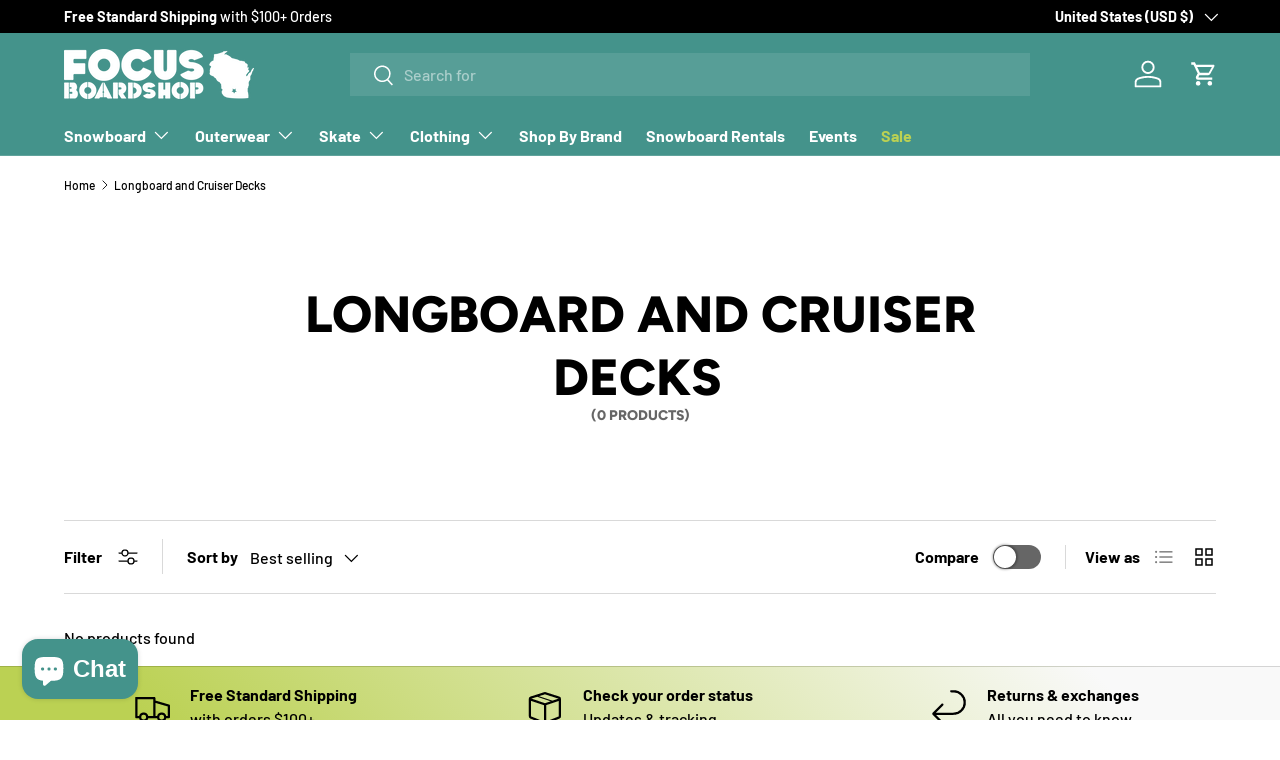

--- FILE ---
content_type: text/css
request_url: https://www.focusmadison.com/cdn/shop/t/5/assets/swatches.css?v=134988100072021711001766957320
body_size: 15697
content:
[data-swatch]:before{background-color:rgba(var(--text-color) / .08)}[data-swatch=purple]:before{background-color:#634b8a}[data-swatch="power red"]:before{background-color:#dd5144}[data-swatch=teak]:before{background-color:#7f6957}[data-swatch="dark grey"]:before{background-color:#646c6d}[data-swatch=black]:before{background-color:#000}[data-swatch=military]:before{background-color:#605a36}[data-swatch=breen]:before{background-color:#a8713b}[data-swatch="petrol green"]:before{background-color:#a4a9a8}[data-swatch=sulfur]:before{background-color:#d1bb01}[data-swatch=camo]:before{background-color:#76634e}[data-swatch=khakiest]:before{background-color:#e0cbb0}[data-swatch="electric blue"]:before{background-color:#0057b9}[data-swatch="squadron green"]:before{background-color:#525544}[data-swatch="black/tan"]:before{background-color:#b69c6a}[data-swatch="blue/black"]:before{background-color:#58739e}[data-swatch=spruce]:before{background-color:#006571}[data-swatch=gold]:before{background-color:#ffaf22}[data-swatch="electric blue"]:before{background-color:#006edd}[data-swatch="grateful dead black tie dye"]:before{background-color:#bbcced}[data-swatch="grateful dead black tie dye"]:before{background-color:#bbd898}[data-swatch="tobacco plaid"]:before{background-color:#655652}[data-swatch="cypress green"]:before{background-color:#596968}[data-swatch="dark blue"]:before{background-color:#29376d}[data-swatch="bleach black"]:before{background-color:#ccad9a}[data-swatch="light military"]:before{background-color:#9d9c87}[data-swatch=mushroom]:before{background-color:#b6a478}[data-swatch="stout white"]:before{background-color:#ddded9}[data-swatch="charcoal colorblock"]:before{background-color:#5d5372}[data-swatch="black denim"]:before{background-color:#464760}[data-swatch="stout white voyager"]:before{background-color:#cecdd2}[data-swatch="true black"]:before{background-color:#43373f}[data-swatch=balsam]:before{background-color:#135f5f}[data-swatch="dusty mauve"]:before{background-color:#d8a1af}[data-swatch="cypress green jacquard"]:before{background-color:#5d7873}[data-swatch="black cloudbreak"]:before{background-color:#231f2d}[data-swatch="white ice"]:before{background-color:#d8e4e4}[data-swatch=elderberry]:before{background-color:#a48493}[data-swatch="glacier ink"]:before{background-color:#b8b6dd}[data-swatch="elderberry / violet halo"]:before{background-color:#c2aab2}[data-swatch="rosette / true black"]:before{background-color:#b0d5c4}[data-swatch="glacier blue"]:before{background-color:#017290}[data-swatch="rock lichen"]:before{background-color:#4e8c92}[data-swatch=eucalyptus]:before{background-color:#535d5a}[data-swatch="sage frost"]:before{background-color:#d1ded0}[data-swatch=grey]:before{background-color:#727274}[data-swatch="violet halo"]:before{background-color:#6d5383}[data-swatch="green ash"]:before{background-color:#b8cbd0}[data-swatch="storm blue"]:before{background-color:#26505b}[data-swatch=blackberry]:before{background-color:#624559}[data-swatch="storm tie-dye"]:before{background-color:#c6d7de}[data-swatch="painted planets"]:before{background-color:#51a885}[data-swatch="vivid viola"]:before{background-color:#9e3381}[data-swatch="powder blush"]:before{background-color:#dca6a1}[data-swatch=caramel]:before{background-color:#dea166}[data-swatch="amparo blue"]:before{background-color:#2b7acf}[data-swatch="jewel green"]:before{background-color:#c3eed3}[data-swatch="lilac ash"]:before{background-color:#ccc9dc}[data-swatch=magenta]:before{background-color:#ee3774}[data-swatch=orbit]:before{background-color:#00a271}[data-swatch="galaxy green"]:before{background-color:#00a66c}[data-swatch="grey heather"]:before{background-color:#cac8bb}[data-swatch="navy camp"]:before{background-color:#444f62}[data-swatch="red clay"]:before{background-color:#933631}[data-swatch="vintage denim"]:before{background-color:#2e4c72}[data-swatch="black marl"]:before{background-color:#343539}[data-swatch="heather gray"]:before{background-color:#979aa0}[data-swatch="ceramic marl"]:before{background-color:#e2d2c1}[data-swatch=coyote]:before{background-color:#992f0b}[data-swatch=cucumber]:before{background-color:#9aa58a}[data-swatch=olive]:before{background-color:#5f5a42}[data-swatch=grey]:before{background-color:#9a9a96}[data-swatch=natural]:before{background-color:#e8e2d2}[data-swatch="heather mustard"]:before{background-color:#c2955d}[data-swatch=teal]:before{background-color:#5e7979}[data-swatch=rust]:before{background-color:#621e1a}[data-swatch="light heather grey"]:before{background-color:#b6b5b9}[data-swatch="black/forest/olive"]:before{background-color:#5a5442}[data-swatch="black/sun dried tomato/elderberry"]:before{background-color:#971a27}[data-swatch="dark red"]:before{background-color:#330c0f}[data-swatch=americana]:before{background-color:#44648d}[data-swatch="off white"]:before{background-color:#d6d2cf}[data-swatch=lilac]:before{background-color:#a39fc2}[data-swatch="work brown"]:before{background-color:#bf6b35}[data-swatch="dark olive"]:before{background-color:#32441e}[data-swatch="dark slate"]:before{background-color:#073b52}[data-swatch="orange shock"]:before{background-color:#f60730}[data-swatch="black stripe"]:before{background-color:#060c0f}[data-swatch="burgundy stripe"]:before{background-color:#392527}[data-swatch="navy stripe"]:before{background-color:#3e3e4e}[data-swatch="true black / stout white marl"]:before{background-color:#76777b}[data-swatch=slate]:before{background-color:#314351}[data-swatch="light brown"]:before{background-color:#644e3c}[data-swatch=red]:before{background-color:#b72d37}[data-swatch=bone]:before{background-color:#e5dbab}[data-swatch="dark grey"]:before{background-color:#6a6b66}[data-swatch="brwn sgr"]:before{background-color:#865d41}[data-swatch="deep forest"]:before{background-color:#276564}[data-swatch=alpine]:before{background-color:#2c3c21}[data-swatch=moss]:before{background-color:#749c5e}[data-swatch="work green"]:before{background-color:#5c7a70}[data-swatch=moonbeam]:before{background-color:#ceba99}[data-swatch="ash heather"]:before{background-color:#cdc6c0}[data-swatch=rosewood]:before{background-color:#9c7e7d}[data-swatch="ice green"]:before{background-color:#b2bfc2}[data-swatch="heather red"]:before{background-color:#98272b}[data-swatch="blue yellow tie dye"]:before{background-color:#c2b96f}[data-swatch=aubergine]:before{background-color:#50364f}[data-swatch=burgundy]:before{background-color:#851a29}[data-swatch="saturated green"]:before{background-color:#34312c}[data-swatch="faded lemon"]:before{background-color:#ffd862}[data-swatch=evergreen]:before{background-color:#226470}[data-swatch=white]:before{background-color:#dedede}[data-swatch="gray heather"]:before{background-color:#7b7774}[data-swatch="camo grey"]:before{background-color:#b6a599}[data-swatch="metallic silver"]:before{background-color:#8e8e8e}[data-swatch=acid]:before{background-color:#e6e757}[data-swatch="tender yellow"]:before{background-color:#d5cfad}[data-swatch="vibrant yellow"]:before{background-color:#ffe228}[data-swatch="blue/green"]:before{background-color:#006096}[data-swatch=yellow]:before{background-color:#fdd401}[data-swatch="black/pink"]:before{background-color:#cf007a}[data-swatch="blue/black"]:before{background-color:#012b4f}[data-swatch="slate blue/logo"]:before{background-color:#6877a4}[data-swatch="dark green"]:before{background-color:#736d58}[data-swatch="team white"]:before{background-color:#e9e9e9}[data-swatch=aqua]:before{background-color:#92d1b7}[data-swatch=pink]:before{background-color:#e6bbab}[data-swatch=lilac]:before{background-color:#d9bdde}[data-swatch=orange]:before{background-color:#fe9674}[data-swatch="gray/logo"]:before{background-color:#c6c2be}[data-swatch="pale blue"]:before{background-color:#b1bcdf}[data-swatch="gray cloud"]:before{background-color:#dfdbd8}[data-swatch="electric yellow"]:before{background-color:#e8da26}[data-swatch="white/black print"]:before{background-color:#efeef1}[data-swatch="grey/tan"]:before{background-color:#bcbaab}[data-swatch="white/grey"]:before{background-color:#c6c6c6}[data-swatch="black/rose"]:before{background-color:#937375}[data-swatch=amber]:before{background-color:#f09e3a}[data-swatch=smoke]:before{background-color:#666}[data-swatch=zest]:before{background-color:#e68c24}[data-swatch=tag]:before{background-color:#262422}[data-swatch="lumalens red ion"]:before{background-color:#b72c12}[data-swatch="lumalens pink ion"]:before{background-color:#f3c3ec}[data-swatch=fireleaf]:before{background-color:#463b38}[data-swatch="lumalens dark smoke"]:before{background-color:#5f5f64}[data-swatch="spritz black"]:before{background-color:#bdd3cc}[data-swatch="black chrome"]:before{background-color:#69b1b3}[data-swatch="op art"]:before{background-color:#3e3e3e}[data-swatch="purple chrome"]:before{background-color:#705fc7}[data-swatch="matte black stone"]:before{background-color:#333335}[data-swatch="red chrome"]:before{background-color:#f53d0e}[data-swatch="cloudwash camo"]:before{background-color:#5a5e61}[data-swatch="silver chrome"]:before{background-color:#bdc3c5}[data-swatch="blue / dark grey"]:before{background-color:#006ec6}[data-swatch="blue chrome"]:before{background-color:#0196ff}[data-swatch="fuschia + chromapop sun platinum mirror lens"]:before{background-color:#932469}[data-swatch="black/red"]:before{background-image:linear-gradient(to bottom right,#373536,#373536 50%,#d5454f 50%,#d5454f)}[data-swatch=wash]:before{background-color:#998a86}[data-swatch="split red"]:before{background-color:#e5282a}[data-swatch="danny davis"]:before{background-color:#2d3383}[data-swatch="block mirage"]:before{background-color:#4e4e50}[data-swatch="matte white"]:before{background-color:#cfcfcf}[data-swatch="lectric flamingo"]:before{background-color:#ba1f63}[data-swatch=cobalt]:before{background-color:#025eaf}[data-swatch=slime]:before{background-color:#00a73c}[data-swatch="matte black"]:before{background-color:#2a2a2a}[data-swatch="matte bone"]:before{background-color:#b5af9d}[data-swatch="fawn grey"]:before{background-color:#68545d}[data-swatch="matte gold bar"]:before{background-color:#e19027}[data-swatch="matte slate"]:before{background-color:#4c5256}[data-swatch="matte poppy black"]:before{background-color:#ed2122}[data-swatch="black matte"]:before{background-color:#29282b}[data-swatch="matte gray"]:before{background-color:#656565}[data-swatch="black glitter"]:before{background-color:#292c33}[data-swatch="pink glossy"]:before{background-color:#dd17a2}[data-swatch=grlswirl]:before{background-color:#563a2f}[data-swatch="scarlet red glossy"]:before{background-color:#a10211}[data-swatch="gold glitter"]:before{background-color:#b0932d}[data-swatch="silver glitter"]:before{background-color:#a5a6ab}[data-swatch="gloss white"]:before{background-color:#c4c5d0}[data-swatch="gloss black"]:before{background-color:#333}[data-swatch="mike mcgill"]:before{background-color:#2a292e}[data-swatch="hot wheels"]:before{background-color:#2b2c30}[data-swatch="neon pink rubber"]:before{background-color:#dc3d8c}[data-swatch="neon green gloss"]:before{background-color:#38b048}[data-swatch="blue glossy"]:before{background-color:#2c7ca3}[data-swatch="white rainbow sparkle"]:before{background-image:linear-gradient(to bottom right,#dcdcdc,#dcdcdc 50%,#9d2e25 50%,#9d2e25)}[data-swatch="black lightning hologram"]:before{background-image:linear-gradient(to bottom right,#191919,#191919 50%,#a6aeb9 50%,#a6aeb9)}[data-swatch=sunset]:before{background-image:linear-gradient(to bottom right,#a0b3c9,#a0b3c9 50%,#c77a8a 50%,#c77a8a)}[data-swatch="white matte"]:before{background-color:#eaeaea}[data-swatch="purple glossy"]:before{background-color:#54276f}[data-swatch="pacific beach"]:before{background-image:linear-gradient(to bottom right,#222b39,#222b39 50%,#dd8122 50%,#dd8122)}[data-swatch="black rainbow sparkle #242424#ac372c"]:before{background-image:linear-gradient(to bottom right,#242424,#242424 50%,#ac372c 50%,#ac372c)}[data-swatch="shaved ice"]:before{background-image:linear-gradient(to bottom right,#df97a7,#df97a7 50%,#c9aa4a 50%,#c9aa4a)}[data-swatch="navy rubber"]:before{background-color:#29445f}[data-swatch="carbon matte"]:before{background-color:#596467}[data-swatch="sk8 like a girl"]:before{background-color:#28272c}[data-swatch=sage]:before{background-color:#494535}[data-swatch="grey/black"]:before{background-color:#5a5852}[data-swatch="dusty rose"]:before{background-color:#c46a6a}[data-swatch="olive/mustard"]:before{background-color:#54402c}[data-swatch=baltic]:before{background-color:#1f365d}[data-swatch="black splatter"]:before{background-image:linear-gradient(to bottom right,#2f323b,#2f323b 50%,#bc8347 50%,#bc8347)}[data-swatch="khaki scribble"]:before{background-color:#b7afb2}[data-swatch=navy]:before{background-color:#31364b}[data-swatch="dark natural"]:before{background-color:#8f6145}[data-swatch="white/green"]:before{background-image:linear-gradient(to bottom right,#b7bfd1,#b7bfd1 50%,#2e7848 50%,#2e7848)}[data-swatch=khaki]:before{background-color:#91663b}[data-swatch="army green"]:before{background-color:#715d2e}[data-swatch=maroon]:before{background-color:#531f21}[data-swatch=mustard]:before{background-color:#ca8d50}[data-swatch="moss green"]:before{background-color:#757565}[data-swatch="brown duck"]:before{background-color:#9b6d36}[data-swatch="grey/gold"]:before{background-image:linear-gradient(to bottom right,#454a4f,#454a4f 50%,#b08221 50%,#b08221)}[data-swatch="olive/black"]:before{background-image:linear-gradient(to bottom right,#514e39,#514e39 50%,#1a191b 50%,#1a191b)}[data-swatch="black/orange"]:before{background-image:linear-gradient(to bottom right,#141414,#141414 50%,#b15b1e 50%,#b15b1e)}[data-swatch=blue]:before{background-color:#547eaf}[data-swatch="red/black"]:before{background-image:linear-gradient(to bottom right,#cc3a2d,#cc3a2d 50%,#151315 50%,#151315)}[data-swatch="sage/black"]:before{background-image:linear-gradient(to bottom right,#9fa094,#9fa094 50%,#211f22 50%,#211f22)}[data-swatch="off white-navy"]:before{background-image:linear-gradient(to bottom right,#bdb5aa,#bdb5aa 50%,#111116 50%,#111116)}[data-swatch="off white/navy"]:before{background-image:linear-gradient(to bottom right,#bdb5aa,#bdb5aa 50%,#111116 50%,#111116)}[data-swatch="olive seaweed"]:before{background-color:#383d4e}[data-swatch="burgundy navy"]:before{background-image:linear-gradient(to bottom right,#60242d,#60242d 50%,#262730 50%,#262730)}[data-swatch="tropic yellow"]:before{background-color:#dbad69}[data-swatch="star white"]:before{background-color:#bfbfc7}[data-swatch=chlorine]:before{background-color:#abc7bc}[data-swatch=pewter]:before{background-color:#75726f}[data-swatch="dark earth"]:before{background-color:#4a382d}[data-swatch="camo/black"]:before{background-image:linear-gradient(to bottom right,#968261,#968261 50%,#2d2f2e 50%,#2d2f2e)}[data-swatch=cardinal]:before{background-color:#6f2127}[data-swatch="black/white"]:before{background-image:linear-gradient(to bottom right,#2c2d2e,#2c2d2e 50%,#ddd 50%,#ddd)}[data-swatch="camo navy"]:before{background-image:linear-gradient(to bottom right,#775a4e,#775a4e 50%,#000626 50%,#000626)}[data-swatch="black/black"]:before{background-color:#1e1e1d}[data-swatch="silver/red"]:before{background-image:linear-gradient(to bottom right,#9b9591,#9b9591 50%,#c5391d 50%,#c5391d)}[data-swatch=tan]:before{background-color:#7b6e4f}[data-swatch="black/grey"]:before{background-image:linear-gradient(to bottom right,#121212,#121212 50%,#67686a 50%,#67686a)}[data-swatch="tan/red"]:before{background-image:linear-gradient(to bottom right,#988459,#988459 50%,#bd4634 50%,#bd4634)}[data-swatch="gold/black"]:before{background-image:linear-gradient(to bottom right,#dfaf36,#dfaf36 50%,#0c0c0a 50%,#0c0c0a)}[data-swatch="charcoal/black"]:before{background-image:linear-gradient(to bottom right,#312e2f,#312e2f 50%,#191a1d 50%,#191a1d)}[data-swatch="blk/white"]:before{background-image:linear-gradient(to bottom right,#131313,#131313 50%,#d5d4d9 50%,#d5d4d9)}[data-swatch="blk/grey"]:before{background-image:linear-gradient(to bottom right,#171515,#171515 50%,#494848 50%,#494848)}[data-swatch="lake camo"]:before{background-color:#849e84}[data-swatch="bright blue"]:before{background-color:#134b96}[data-swatch=sweater]:before{background-color:#af7b52}[data-swatch=neptune]:before{background-color:#a9cbd4}[data-swatch=mosaic]:before{background-color:#3aa2b0}[data-swatch="off white"]:before{background-color:#d0d2da}[data-swatch="off white navy"]:before{background-image:linear-gradient(to bottom right,#bdb5aa,#bdb5aa 50%,#111116 50%,#111116)}[data-swatch="navy/olive"]:before{background-image:linear-gradient(to bottom right,#18202d,#18202d 50%,#312d1e 50%,#312d1e)}[data-swatch="blk/red"]:before{background-image:linear-gradient(to bottom right,#171719,#171719 50%,#c8393c 50%,#c8393c)}[data-swatch="navy/wht/red"]:before{background-image:linear-gradient(to bottom right,#151924,#151924 50%,#b6b5bd 50%,#b6b5bd)}[data-swatch="red/wht/blk"]:before{background-image:linear-gradient(to bottom right,#a43936,#a43936 50%,#d5d9e2 50%,#d5d9e2)}[data-swatch="canyon/raspberry"]:before{background-image:linear-gradient(to bottom right,#d44c31,#d44c31 50%,#cd3640 50%,#cd3640)}[data-swatch="poolside/sea glass"]:before{background-image:linear-gradient(to bottom right,#39a5cb,#39a5cb 50%,#b6d8d7 50%,#b6d8d7)}[data-swatch="iced dye"]:before{background-image:linear-gradient(to bottom right,#2c2d37,#2c2d37 50%,#cfd0d8 50%,#cfd0d8)}[data-swatch=porcelain]:before{background-image:linear-gradient(to bottom right,#9cbfd6,#9cbfd6 50%,#dfe1e6 50%,#dfe1e6)}[data-swatch=butter]:before{background-color:#cbc65a}[data-swatch=lavender]:before{background-color:#aaaabc}[data-swatch="grey/red"]:before{background-image:linear-gradient(to bottom right,#aaaba9,#aaaba9 50%,#c64431 50%,#c64431)}[data-swatch="orange/black"]:before{background-image:linear-gradient(to bottom right,#e79028,#e79028 50%,#1b1b19 50%,#1b1b19)}[data-swatch="light grey"]:before{background-color:#bbbbb7}[data-swatch=charcoal]:before{background-color:#5e5b59}[data-swatch=sand]:before{background-color:#ae8f64}[data-swatch="pastel iced dye"]:before{background-image:linear-gradient(to bottom right,#799bb2,#799bb2 50%,#d0a99a 50%,#d0a99a)}[data-swatch="white geo"]:before{background-image:linear-gradient(to bottom right,#c2c8d4,#c2c8d4 50%,#1a1d21 50%,#1a1d21)}[data-swatch="white/navy"]:before{background-image:linear-gradient(to bottom right,#d6dae2,#d6dae2 50%,#1e2832 50%,#1e2832)}[data-swatch="black/gold"]:before{background-image:linear-gradient(to bottom right,#151617,#151617 50%,#eac244 50%,#eac244)}[data-swatch="forest/white"]:before{background-image:linear-gradient(to bottom right,#202b2a,#202b2a 50%,#b9bcc1 50%,#b9bcc1)}[data-swatch=silver]:before{background-color:#9b9591}[data-swatch="ballad blue"]:before{background-image:linear-gradient(to bottom right,#0e0f18,#0e0f18 50%,#8ea2bd 50%,#8ea2bd)}[data-swatch="elderberry/green/"]:before{background-image:linear-gradient(to bottom right,#afd5c0,#afd5c0 50%,#923c6a 50%,#923c6a)}[data-swatch="black/shark/tomato"]:before{background-image:linear-gradient(to bottom right,#1a1b1c,#1a1b1c 50%,#b42d20 50%,#b42d20)}[data-swatch="metallic black"]:before{background-color:#4c4947}[data-swatch="metallic white"]:before{background-color:#e3e6e8}[data-swatch=magenta]:before{background-color:#c53a64}[data-swatch=sand]:before{background-color:#dcdfda}[data-swatch=lavander]:before{background-color:#afa5d9}[data-swatch="teal tie dye"]:before{background-color:#8ea0a3}[data-swatch="purple tie dye"]:before{background-color:#d9c1db}[data-swatch="hot red"]:before{background-color:#e93748}[data-swatch="hot pink"]:before{background-color:#e0539a}[data-swatch="acid green"]:before{background-color:#dfe241}[data-swatch="bone white"]:before{background-color:#d7dad5}[data-swatch="olive green"]:before{background-color:#848c69}[data-swatch=violet]:before{background-color:#d1aae0}[data-swatch="metallic purple"]:before{background-color:#6959ab}[data-swatch="metallic blue"]:before{background-color:#547cbc}[data-swatch=mustard]:before{background-color:#c39147}[data-swatch="eggplant/black"]:before{background-image:linear-gradient(to bottom right,#472229,#472229 50%,#393939 50%,#393939)}[data-swatch="wheat / brown"]:before{background-image:linear-gradient(to bottom right,#cab599,#cab599 50%,#8c6849 50%,#8c6849)}[data-swatch="blue indigo/ gum"]:before{background-image:linear-gradient(to bottom right,#181d29,#181d29 50%,#4c3819 50%,#4c3819)}[data-swatch="navy/ orange"]:before{background-image:linear-gradient(to bottom right,#0f131b,#0f131b 50%,#a05023 50%,#a05023)}[data-swatch="sage/ peach"]:before{background-image:linear-gradient(to bottom right,#93abaa,#93abaa 50%,#e5a165 50%,#e5a165)}[data-swatch=gunmetal]:before{background-color:#525558}[data-swatch="neon red"]:before{background-color:#c74f3c}[data-swatch="airforce blue"]:before{background-color:#2f333e}[data-swatch="black knit"]:before{background-color:#171717}[data-swatch=brown]:before{background-color:#986c43}[data-swatch=grape]:before{background-color:#591e43}[data-swatch=white]:before{background-color:#ececef}[data-swatch="antique white"]:before{background-color:#dad2cb}[data-swatch=turquoise]:before{background-color:#4fb0d7}[data-swatch="dusty teal"]:before{background-color:#a4aea6}[data-swatch="heather silver"]:before{background-color:#aca69e}[data-swatch=gray]:before{background-color:#cacbc4}[data-swatch="heather prism lilac"]:before{background-color:#cfaba1}[data-swatch="anchor slate"]:before{background-color:#575b78}[data-swatch="heather deep teal"]:before{background-color:#38647c}[data-swatch="indigo cloud wash"]:before{background-image:linear-gradient(to bottom right,#346cb5,#346cb5 50%,#9bb6da 50%,#9bb6da)}[data-swatch=festival]:before{background-image:linear-gradient(to bottom right,#9073be,#9073be 50%,#d4933c 50%,#d4933c)}[data-swatch="pigment black"]:before{background-color:#0f0f0f}[data-swatch="faded black"]:before{background-color:#4a5655}[data-swatch="purple plum raisin"]:before{background-color:#834d67}[data-swatch="mineral grey"]:before{background-color:#9898a2}[data-swatch="vintage black"]:before{background-color:#3c3a42}[data-swatch=parakeet]:before{background-color:#92dfc4}[data-swatch=sangria]:before{background-color:#ba5b74}[data-swatch="smoke/cinder"]:before{background-image:linear-gradient(to bottom right,#9799a2,#9799a2 50%,#5a595d 50%,#5a595d)}[data-swatch="cotopaxi black"]:before{background-color:#3e3d45}[data-swatch="tamarindo/abyss"]:before{background-image:linear-gradient(to bottom right,#b76f40,#b76f40 50%,#214b62 50%,#214b62)}[data-swatch="fatigue woods"]:before{background-color:#3a3a3d}[data-swatch=abyss]:before{background-color:#284857}[data-swatch="rusty/mauve"]:before{background-image:linear-gradient(to bottom right,#5c302a,#5c302a 50%,#62385e 50%,#62385e)}[data-swatch=iron]:before{background-color:#484136}[data-swatch=gulf]:before{background-color:#173d4d}[data-swatch="del dia"]:before{background-image:linear-gradient(to bottom right,#6ea9ce,#6ea9ce 50%,#e69636 50%,#e69636)}[data-swatch="fatigue/woods"]:before{background-image:linear-gradient(to bottom right,#525350,#525350 50%,#383633 50%,#383633)}[data-swatch=varies]:before{background-image:linear-gradient(to bottom right,#d13641,#d13641 50%,#2b589f 50%,#2b589f)}[data-swatch=maratime]:before{background-color:#29262f}[data-swatch=oak]:before{background-color:#5d4f37}[data-swatch=wine]:before{background-color:#442a2e}[data-swatch="lemongrass/stone"]:before{background-image:linear-gradient(to bottom right,#baa857,#baa857 50%,#bcb7ac 50%,#bcb7ac)}[data-swatch="maritime/spice"]:before{background-image:linear-gradient(to bottom right,#2a365d,#2a365d 50%,#8f4234 50%,#8f4234)}[data-swatch="abyss/coastal"]:before{background-image:linear-gradient(to bottom right,#367b99,#367b99 50%,#94cad6 50%,#94cad6)}[data-swatch="sangria/strawberry"]:before{background-image:linear-gradient(to bottom right,#cf7270,#cf7270 50%,#bc5d80 50%,#bc5d80)}[data-swatch="military camo"]:before{background-image:linear-gradient(to bottom right,#484738,#484738 50%,#86704e 50%,#86704e)}[data-swatch=cream]:before{background-color:#cfcec1}[data-swatch=pepper]:before{background-color:#4f4f4c}[data-swatch="white/red"]:before{background-image:linear-gradient(to bottom right,#ddd,#ddd 50%,#842823 50%,#842823)}[data-swatch=ivy]:before{background-color:#393d31}[data-swatch="light pink"]:before{background-color:#ebcbcc}[data-swatch="indigo blue"]:before{background-color:#4f657e}[data-swatch="military green"]:before{background-color:#3e3e1f}[data-swatch="black/orange"]:before{background-image:linear-gradient(to bottom right,#202020,#202020 50%,#e37030 50%,#e37030)}[data-swatch="red/black/white"]:before{background-image:linear-gradient(to bottom right,#9d2026,#9d2026 50%,#0b0404 50%,#0b0404)}[data-swatch=salmon]:before{background-color:#e1baad}[data-swatch="stone blue"]:before{background-color:#566d84}[data-swatch=stealth]:before{background-color:#363435}[data-swatch="thyme green"]:before{background-color:#8b8763}[data-swatch="off white"]:before{background-color:#dcd9d5}[data-swatch="jade green"]:before{background-color:#315f62}[data-swatch="eco black"]:before{background-color:#19181d}[data-swatch="steel gray"]:before{background-color:#a4a59d}[data-swatch=cement]:before{background-color:#bbbcb8}[data-swatch="medium gray"]:before{background-color:#838080}[data-swatch="deep teal"]:before{background-color:#264453}[data-swatch="deep slate/lily"]:before{background-image:linear-gradient(to bottom right,#44515b,#44515b 50%,#9fa394 50%,#9fa394)}[data-swatch="cruzer blue"]:before{background-color:#4a5d66}[data-swatch="mint tie dye"]:before{background-image:linear-gradient(to bottom right,#87c7c8,#87c7c8 50%,#e36da6 50%,#e36da6)}[data-swatch="charcoal mini"]:before{background-image:linear-gradient(to bottom right,#71727c,#71727c 50%,#d9ddde 50%,#d9ddde)}[data-swatch="forest green"]:before{background-color:#223220}[data-swatch="heather graphite"]:before{background-color:#888f93}[data-swatch="heather gray"]:before{background-color:#9ea1a7}[data-swatch=butterscotch]:before{background-color:#ecbf83}[data-swatch="lincoln green"]:before{background-color:#637f7f}[data-swatch="heather sea green"]:before{background-color:#b1ced6}[data-swatch="kelly green"]:before{background-color:#4fac8e}[data-swatch=forest]:before{background-color:#3a4a48}[data-swatch=niagra]:before{background-color:#8caec5}[data-swatch="ash gray"]:before{background-color:#c7c6ca}[data-swatch="cool blue"]:before{background-color:#223457}[data-swatch="vintage white"]:before{background-color:#e6e4d8}[data-swatch="highlighter yellow"]:before{background-color:#ccd179}[data-swatch=royal]:before{background-color:#3e6aab}[data-swatch=mint]:before{background-color:#85c2bf}[data-swatch=army]:before{background-color:#80765a}[data-swatch="mineral yellow"]:before{background-color:#e4b868}[data-swatch="tower gray"]:before{background-color:#d2ceca}[data-swatch="black/brown"]:before{background-image:linear-gradient(to bottom right,#161516,#161516 50%,#6d4b26 50%,#6d4b26)}[data-swatch=celadon]:before{background-color:#5da399}[data-swatch=brown]:before{background-color:#6e4729}[data-swatch="dark heather"]:before{background-color:#3b3b3b}[data-swatch="charcoal heather"]:before{background-color:#717175}[data-swatch="nightshade/bone"]:before{background-image:linear-gradient(to bottom right,#372e3d,#372e3d 50%,#f0eeeb 50%,#f0eeeb)}[data-swatch=stone]:before{background-color:#766a54}[data-swatch=gingerbread]:before{background-color:#a15a31}[data-swatch="sun dried tomato"]:before{background-color:#943738}[data-swatch="black/burgundy"]:before{background-image:linear-gradient(to bottom right,#181418,#181418 50%,#47000f 50%,#47000f)}[data-swatch="pink w/neon"]:before{background-image:linear-gradient(to bottom right,#d9bfd0,#d9bfd0 50%,#cdd86e 50%,#cdd86e)}[data-swatch="salty pink"]:before{background-color:#e0d6d7}[data-swatch="coyote brown"]:before{background-color:#937d51}[data-swatch="vintage black"]:before{background-color:#201f24}[data-swatch="green/navy"]:before{background-image:linear-gradient(to bottom right,#608882,#608882 50%,#293458 50%,#293458)}[data-swatch="asphalt / neon green"]:before{background-image:linear-gradient(to bottom right,#353535,#353535 50%,#a6c75f 50%,#a6c75f)}[data-swatch="slate blue"]:before{background-color:#6bacaf}[data-swatch="duck camo"]:before{background-image:linear-gradient(to bottom right,#1b201a,#1b201a 50%,#6d523f 50%,#6d523f)}[data-swatch="light purple"]:before{background-color:#b0889a}[data-swatch="green moss"]:before{background-color:#7f7247}[data-swatch="navy/black"]:before{background-image:linear-gradient(to bottom right,#1f2231,#1f2231 50%,#09090c 50%,#09090c)}[data-swatch="lemon heather"]:before{background-color:#606154}[data-swatch=arrowwood]:before{background-color:#ecbd48}[data-swatch=heather]:before{background-color:#7a7d80}[data-swatch=tobacco]:before{background-color:#8a7b69}[data-swatch=timber]:before{background-color:#412c20}[data-swatch=lemon]:before{background-color:#d1b245}[data-swatch="violet dust"]:before{background-color:#adafbe}[data-swatch="easy enzyme grey"]:before{background-color:#605c60}[data-swatch=umber]:before{background-color:#984f30}[data-swatch=berry]:before{background-color:#624c64}[data-swatch=rose]:before{background-color:#ae7a76}[data-swatch="vintage blue"]:before{background-color:#17161b}[data-swatch=mist]:before{background-color:#578092}[data-swatch="celestial blue"]:before{background-color:#6e8ea5}[data-swatch="dark khaki"]:before{background-color:#bb925f}[data-swatch="dark forest"]:before{background-color:#677768}[data-swatch=niagara]:before{background-color:#658498}[data-swatch=rinse]:before{background-color:#201d23}[data-swatch=houndstooth]:before{background-image:linear-gradient(to bottom right,#2e2928,#2e2928 50%,#deddd6 50%,#deddd6)}[data-swatch=buoy]:before{background-color:#79b0b0}[data-swatch="grape wine"]:before{background-color:#4b1930}[data-swatch="deep lake"]:before{background-color:#42828a}[data-swatch="rinsed brown duck"]:before{background-color:#a87f5a}[data-swatch="folkstone gray heather"]:before{background-color:#898395}[data-swatch=asphalt]:before{background-color:#525252}[data-swatch="heather navy"]:before{background-color:#5b6b89}[data-swatch="bright iced dye"]:before{background-image:linear-gradient(to bottom right,#4f8fce,#4f8fce 50%,#df6b9d 50%,#df6b9d)}[data-swatch="off white doodle"]:before{background-image:linear-gradient(to bottom right,#c3c1c2,#c3c1c2 50%,#da6c53 50%,#da6c53)}[data-swatch="khaki bubble camo"]:before{background-image:linear-gradient(to bottom right,#cfc9c9,#cfc9c9 50%,#3a5474 50%,#3a5474)}[data-swatch=dill]:before{background-color:#6b8856}[data-swatch="marina blue"]:before{background-color:#3b6f9d}[data-swatch="red suede"]:before{background-color:#c04430}[data-swatch="orange suede"]:before{background-color:#c67e35}[data-swatch="black suede"]:before{background-color:#161415}[data-swatch="cream suede"]:before{background-color:#b2a999}[data-swatch="black white"]:before{background-image:linear-gradient(to bottom right,#111,#111 50%,#d3d3d3 50%,#d3d3d3)}[data-swatch="antique wash"]:before{background-color:#cac6b4}[data-swatch="white/purple/gold"]:before{background-image:linear-gradient(to bottom right,#cac7c8,#cac7c8 50%,#2b1628 50%,#2b1628)}[data-swatch="green/white"]:before{background-image:linear-gradient(to bottom right,#2b3e30,#2b3e30 50%,#bfbac1 50%,#bfbac1)}[data-swatch="od black"]:before{background-image:linear-gradient(to bottom right,#686546,#686546 50%,#2e2e2e 50%,#2e2e2e)}[data-swatch="black/white/gold"]:before{background-image:linear-gradient(to bottom right,#181818,#181818 50%,#bebebe 50%,#bebebe)}[data-swatch="green/blue"]:before{background-image:linear-gradient(to bottom right,#5f7d7c,#5f7d7c 50%,#425161 50%,#425161)}[data-swatch="black green wknd"]:before{background-image:linear-gradient(to bottom right,#171415,#171415 50%,#466d55 50%,#466d55)}[data-swatch="vintage blue white"]:before{background-image:linear-gradient(to bottom right,#1f3949,#1f3949 50%,#e1e1e2 50%,#e1e1e2)}[data-swatch="black vintage teal"]:before{background-image:linear-gradient(to bottom right,#2e2d34,#2e2d34 50%,#25585a 50%,#25585a)}[data-swatch="sea salt"]:before{background-image:linear-gradient(to bottom right,#bdb8b5,#bdb8b5 50%,#2f575a 50%,#2f575a)}[data-swatch="wheat/navy"]:before{background-image:linear-gradient(to bottom right,#9b6935,#9b6935 50%,#42496e 50%,#42496e)}[data-swatch="black/night/silver"]:before{background-image:linear-gradient(to bottom right,#1a1617,#1a1617 50%,#b7b8ba 50%,#b7b8ba)}[data-swatch="grey/black/yellow"]:before{background-image:linear-gradient(to bottom right,#393939,#393939 50%,#2b2b2b 50%,#2b2b2b)}[data-swatch="brown/gum"]:before{background-image:linear-gradient(to bottom right,#74512b,#74512b 50%,#6e563d 50%,#6e563d)}[data-swatch="pine suede"]:before{background-color:#2c3d3b}[data-swatch=ombre]:before{background-image:linear-gradient(to bottom right,#bcb7c7,#bcb7c7 50%,#97ad59 50%,#97ad59)}[data-swatch="charcoal khaki"]:before{background-image:linear-gradient(to bottom right,#5b4e45,#5b4e45 50%,#ab8e6e 50%,#ab8e6e)}[data-swatch="pat fava"]:before{background-image:linear-gradient(to bottom right,#3c3c3c,#3c3c3c 50%,#c35a5a 50%,#c35a5a)}[data-swatch="white/black print"]:before{background-image:linear-gradient(to bottom right,#232326,#232326 50%,#d5d5d7 50%,#d5d5d7)}[data-swatch="army heather"]:before{background-color:#1c1912}[data-swatch="safety orange"]:before{background-color:#d34325}[data-swatch=maritime]:before{background-color:#1d1f34}[data-swatch="sea salt with brown"]:before{background-image:linear-gradient(to bottom right,#ded8c5,#ded8c5 50%,#7e5643 50%,#7e5643)}[data-swatch="pacific teal"]:before{background-color:#3b595b}[data-swatch="light blue"]:before{background-color:#8cdcf3}[data-swatch="dusty blue"]:before{background-color:#b8cfe9}[data-swatch="jake blue"]:before{background-color:#143c88}[data-swatch=sediment]:before{background-image:linear-gradient(to bottom right,#c6c09d,#c6c09d 50%,#28291d 50%,#28291d)}[data-swatch=almandine]:before{background-color:#805554}[data-swatch="forest moss cookie camo"]:before{background-image:linear-gradient(to bottom right,#555847,#555847 50%,#828569 50%,#828569)}[data-swatch="buoy blue"]:before{background-color:#87baba}[data-swatch=safari]:before{background-image:linear-gradient(to bottom right,#569db9,#569db9 50%,#2a2a2e 50%,#2a2a2e)}[data-swatch="dark gray"]:before{background-color:#62686a}[data-swatch="summit taupe"]:before{background-color:#ad9e8d}[data-swatch="deep emerald"]:before{background-color:#0e5c68}[data-swatch="gray/white"]:before{background-image:linear-gradient(to bottom right,#c5c3c1,#c5c3c1 50%,#d3d3d3 50%,#d3d3d3)}[data-swatch="blue butterflies"]:before{background-image:linear-gradient(to bottom right,#a7ccdc,#a7ccdc 50%,#777278 50%,#777278)}[data-swatch="hydro / multi"]:before{background-image:linear-gradient(to bottom right,#3b7c8a,#3b7c8a 50%,#c5555f 50%,#c5555f)}[data-swatch=shrooms]:before{background-image:linear-gradient(to bottom right,#50b0a7,#50b0a7 50%,#d15d38 50%,#d15d38)}[data-swatch="mountain logo"]:before{background-image:linear-gradient(to bottom right,#1d1f25,#1d1f25 50%,#dfe4f6 50%,#dfe4f6)}[data-swatch="white/black"]:before{background-image:linear-gradient(to bottom right,#dbdff1,#dbdff1 50%,#06050c 50%,#06050c)}[data-swatch="red/white"]:before{background-image:linear-gradient(to bottom right,#cc352a,#cc352a 50%,#ced2e3 50%,#ced2e3)}[data-swatch=plum]:before{background-color:#a88ebe}[data-swatch=charcoal]:before{background-color:#404044}[data-swatch="black/orange"]:before{background-image:linear-gradient(to bottom right,#2d2a2b,#2d2a2b 50%,#ea6313 50%,#ea6313)}[data-swatch="neon yellow"]:before{background-color:#bae100}[data-swatch="neon pink"]:before{background-color:#ee408d}[data-swatch="glossy red"]:before{background-color:#634b8a}[data-swatch="glossy red"]:before{background-color:#172920}[data-swatch=""]:before{background-image:url(//www.focusmadison.com/cdn/shopifycloud/shopify/assets/no-image-2048-5e88c1b20e087fb7bbe9a3771824e743c244f437e4f8ba93bbf7b11b53f7824c_250x250.gif)}[data-swatch="glossy red"]:before{background-color:#c9352f}[data-swatch=goldenrod]:before{background-color:#f0b631}[data-swatch="deep emerald/white"]:before{background-image:linear-gradient(to bottom right,#28383d,#28383d 50%,#ccced4 50%,#ccced4)}[data-swatch="goldenrod heather"]:before{background-color:#e5b202}[data-swatch="powder mint / fur purple root"]:before{background-image:linear-gradient(to bottom right,#94c3b1,#94c3b1 50%,#28121f 50%,#28121f)}[data-swatch="green white swirl"]:before{background-image:linear-gradient(to bottom right,#cccf01,#cccf01 50%,#dde4b9 50%,#dde4b9)}[data-swatch=green]:before{background-color:#68cc3d}[data-swatch=handmade]:before{background-image:linear-gradient(to bottom right,#d7c5c7,#d7c5c7 50%,#5c245e 50%,#5c245e)}[data-swatch="forest moss"]:before{background-color:#707652}[data-swatch="gray heather / true black"]:before{background-image:linear-gradient(to bottom right,#9fa3a8,#9fa3a8 50%,#111317 50%,#111317)}[data-swatch="snowfall camo"]:before{background-image:linear-gradient(to bottom right,#b29881,#b29881 50%,#6b745b 50%,#6b745b)}[data-swatch="regal teal"]:before{background-color:#00808f}[data-swatch="white / multi"]:before{background-image:linear-gradient(to bottom right,#dbe0e8,#dbe0e8 50%,#fd6967 50%,#fd6967)}[data-swatch=peach]:before{background-color:#ff7b68}[data-swatch=meltdown]:before{background-image:linear-gradient(to bottom right,#e0eaeb,#e0eaeb 50%,#c1e0bc 50%,#c1e0bc)}[data-swatch=eggplant]:before{background-color:#3d2a2e}[data-swatch="stone clay"]:before{background-color:#c3471b}[data-swatch="snake eye"]:before{background-color:#c39917}[data-swatch="quiet green"]:before{background-color:#b2d0b4}[data-swatch="stone grey"]:before{background-color:#7d7967}[data-swatch="slate olive"]:before{background-color:#201d13}[data-swatch=sky]:before{background-color:#839c9b}[data-swatch=grass]:before{background-color:#505b28}[data-swatch="light purple"]:before{background-color:#c0aba9}[data-swatch="snake eye / trek green"]:before{background-image:linear-gradient(to bottom right,#c89504,#c89504 50%,#181d0f 50%,#181d0f)}[data-swatch="quiet green / cobalt"]:before{background-image:linear-gradient(to bottom right,#c3dcc4,#c3dcc4 50%,#022b79 50%,#022b79)}[data-swatch="blue / light yellow"]:before{background-image:linear-gradient(to bottom right,#234969,#234969 50%,#d9debe 50%,#d9debe)}[data-swatch="dutch blue"]:before{background-color:#2b5478}[data-swatch="fir camo"]:before{background-image:linear-gradient(to bottom right,#766f5a,#766f5a 50%,#2b4128 50%,#2b4128)}[data-swatch="gold camo"]:before{background-image:linear-gradient(to bottom right,#937235,#937235 50%,#141f11 50%,#141f11)}[data-swatch="dusty pink"]:before{background-color:#d3b9c5}[data-swatch=nutmeg]:before{background-color:#94470d}[data-swatch="dark ocean / midnight navy"]:before{background-image:linear-gradient(to bottom right,#739490,#739490 50%,#3f474d 50%,#3f474d)}[data-swatch="sea foam"]:before{background-color:#c0c7ba}[data-swatch="black/white"]:before{background-image:linear-gradient(to bottom right,#292929,#292929 50%,#d2d0ce 50%,#d2d0ce)}[data-swatch=dirt]:before{background-color:#9a6b26}[data-swatch="sage/military"]:before{background-image:linear-gradient(to bottom right,#a29b7e,#a29b7e 50%,#3a3723 50%,#3a3723)}[data-swatch="pigment green"]:before{background-color:#61807a}[data-swatch="tan/black"]:before{background-image:linear-gradient(to bottom right,#8a7357,#8a7357 50%,#1d1d1f 50%,#1d1d1f)}[data-swatch="green/brown"]:before{background-image:linear-gradient(to bottom right,#003d34,#003d34 50%,#995606 50%,#995606)}[data-swatch="blue/beige"]:before{background-image:linear-gradient(to bottom right,#1c2029,#1c2029 50%,#917238 50%,#917238)}[data-swatch="black violet and rusty"]:before{background-image:linear-gradient(to bottom right,#594479,#594479 50%,#7f3a24 50%,#7f3a24)}[data-swatch="maritime/canyon"]:before{background-image:linear-gradient(to bottom right,#1f243e,#1f243e 50%,#823246 50%,#823246)}[data-swatch="antique and carbon"]:before{background-image:linear-gradient(to bottom right,#d1c6d9,#d1c6d9 50%,#343544 50%,#343544)}[data-swatch="terrain canyon"]:before{background-image:linear-gradient(to bottom right,#1d1c24,#1d1c24 50%,#bd3030 50%,#bd3030)}[data-swatch="glitch forest"]:before{background-color:#242e2e}[data-swatch=bleached]:before{background-image:linear-gradient(to bottom right,#b7bacd,#b7bacd 50%,#222524 50%,#222524)}[data-swatch="flora slate"]:before{background-color:#24315b}[data-swatch=mallard]:before{background-color:#1f4d6e}[data-swatch="terrain alpenglow"]:before{background-image:linear-gradient(to bottom right,#7e718e,#7e718e 50%,#875586 50%,#875586)}[data-swatch="space nebula"]:before{background-image:linear-gradient(to bottom right,#1b1a1e,#1b1a1e 50%,#77bfe0 50%,#77bfe0)}[data-swatch="space gray"]:before{background-image:linear-gradient(to bottom right,#1b161d,#1b161d 50%,#9698a7 50%,#9698a7)}[data-swatch="glitch gray"]:before{background-image:linear-gradient(to bottom right,#32373c,#32373c 50%,#bdbbc6 50%,#bdbbc6)}[data-swatch=harvest]:before{background-color:#8c732e}[data-swatch=granola]:before{background-color:#a19874}[data-swatch="heather charcoal"]:before{background-color:#4c4f51}[data-swatch="heather royal"]:before{background-color:#2f5597}[data-swatch="black mari"]:before{background-color:#585b5e}[data-swatch=topo]:before{background-image:linear-gradient(to bottom right,#2964aa,#2964aa 50%,#110c12 50%,#110c12)}[data-swatch="black flowers"]:before{background-image:linear-gradient(to bottom right,#2e343b,#2e343b 50%,#3e6acc 50%,#3e6acc)}[data-swatch="tie dye black"]:before{background-image:linear-gradient(to bottom right,#171919,#171919 50%,#a5b5b3 50%,#a5b5b3)}[data-swatch=coral]:before{background-color:#ca6e90}[data-swatch=granite]:before{background-color:#45484f}[data-swatch=steel]:before{background-color:#acafb3}[data-swatch="heather slate"]:before{background-color:#4f6982}[data-swatch="blue/pink"]:before{background-image:linear-gradient(to bottom right,#4498b5,#4498b5 50%,#ce7384 50%,#ce7384)}[data-swatch="print owh"]:before{background-image:linear-gradient(to bottom right,#dccec2,#dccec2 50%,#b2b9ca 50%,#b2b9ca)}[data-swatch="dark solid"]:before{background-image:linear-gradient(to bottom right,#3d3a4a,#3d3a4a 50%,#6d5944 50%,#6d5944)}[data-swatch="olive/sage"]:before{background-image:linear-gradient(to bottom right,#2e311e,#2e311e 50%,#4c4724 50%,#4c4724)}[data-swatch="grey linework"]:before{background-image:linear-gradient(to bottom right,#525a60,#525a60 50%,#9ca8af 50%,#9ca8af)}[data-swatch="print/shw"]:before{background-image:linear-gradient(to bottom right,#23242c,#23242c 50%,#6d573e 50%,#6d573e)}[data-swatch="stripe nav"]:before{background-image:linear-gradient(to bottom right,#413d4c,#413d4c 50%,#e0d4cb 50%,#e0d4cb)}[data-swatch="stripe oli"]:before{background-image:linear-gradient(to bottom right,#43402b,#43402b 50%,#293342 50%,#293342)}[data-swatch="red/khaki"]:before{background-image:linear-gradient(to bottom right,#961e1f,#961e1f 50%,#6e5546 50%,#6e5546)}[data-swatch="burnt orange"]:before{background-color:#c97e32}[data-swatch="white camo"]:before{background-image:linear-gradient(to bottom right,#d0c2a6,#d0c2a6 50%,#62614d 50%,#62614d)}[data-swatch="navy/burnt orange"]:before{background-image:linear-gradient(to bottom right,#1e2b3f,#1e2b3f 50%,#a3361b 50%,#a3361b)}[data-swatch="olive/black"]:before{background-image:linear-gradient(to bottom right,#636156,#636156 50%,#131217 50%,#131217)}[data-swatch="black slaps"]:before{background-image:linear-gradient(to bottom right,#131217,#131217 50%,#c27f8e 50%,#c27f8e)}[data-swatch="navy/mustard"]:before{background-image:linear-gradient(to bottom right,#282933,#282933 50%,#e8c246 50%,#e8c246)}[data-swatch="mustard/black"]:before{background-image:linear-gradient(to bottom right,#996e45,#996e45 50%,#1f1b20 50%,#1f1b20)}[data-swatch="teal/black"]:before{background-image:linear-gradient(to bottom right,#3c535e,#3c535e 50%,#121418 50%,#121418)}[data-swatch="rose gold"]:before{background-color:#c88973}[data-swatch=matcha]:before{background-color:#b6c085}[data-swatch="gigi ruf signature"]:before{background-image:linear-gradient(to bottom right,#e3ab4c,#e3ab4c 50%,#5f79a0 50%,#5f79a0)}[data-swatch="chris benchetler signature"]:before{background-image:linear-gradient(to bottom right,#0559bc,#0559bc 50%,#edb902 50%,#edb902)}[data-swatch="jossi wells signature"]:before{background-image:linear-gradient(to bottom right,#8f8a99,#8f8a99 50%,#cdcfd2 50%,#cdcfd2)}[data-swatch="chestnut brown"]:before{background-color:#8f8064}[data-swatch=agave]:before{background-color:#b9c8c0}[data-swatch="steel blue/grey"]:before{background-color:#304550}[data-swatch="green/navy"]:before{background-image:linear-gradient(to bottom right,#205d46,#205d46 50%,#070a17 50%,#070a17)}[data-swatch="black/dusty brown"]:before{background-image:linear-gradient(to bottom right,#080808,#080808 50%,#6f5744 50%,#6f5744)}[data-swatch="coral haze"]:before{background-color:#fed3c4}[data-swatch=nirvana]:before{background-image:linear-gradient(to bottom right,#6c6178,#6c6178 50%,#f3eef0 50%,#f3eef0)}[data-swatch="dusty lavender"]:before{background-color:#937e8c}[data-swatch=mahogany]:before{background-color:#593e3a}[data-swatch=zest]:before{background-color:#d8873c}[data-swatch="black print"]:before{background-image:linear-gradient(to bottom right,#363636,#363636 50%,#eaeaea 50%,#eaeaea)}[data-swatch="blurred violet"]:before{background-image:linear-gradient(to bottom right,#201d20,#201d20 50%,#a55476 50%,#a55476)}[data-swatch=indigo]:before{background-color:#5e7b9a}[data-swatch="heat map"]:before{background-image:linear-gradient(to bottom right,#00b1a6,#00b1a6 50%,#d8e496 50%,#d8e496)}[data-swatch="matte navy"]:before{background-color:#c0c9e3}[data-swatch="matte jade"]:before{background-color:#96b0a3}[data-swatch="matte lilac"]:before{background-color:#a98dc0}[data-swatch="dark brush"]:before{background-color:#2f302b}[data-swatch="sage kotsenburg"]:before{background-color:#6d6e34}[data-swatch="rene rinnekangas"]:before{background-color:#2b2a2e}[data-swatch="lucas braathen"]:before{background-image:linear-gradient(to bottom right,#fb39b9,#fb39b9 50%,#2150ab 50%,#2150ab)}[data-swatch="cool grey"]:before{background-color:#dbd5d0}[data-swatch="bright green"]:before{background-color:#75fa4d}[data-swatch="bright yellow"]:before{background-color:#e8f759}[data-swatch="clear/red"]:before{background-image:linear-gradient(to bottom right,#cac7ca,#cac7ca 50%,#af2a22 50%,#af2a22)}[data-swatch="blue pink duality"]:before{background-image:linear-gradient(to bottom right,#0583bc,#0583bc 50%,#ff38b3 50%,#ff38b3)}[data-swatch="black white duality"]:before{background-image:linear-gradient(to bottom right,#1c1c1e,#1c1c1e 50%,#c7c5c6 50%,#c7c5c6)}[data-swatch="white heather"]:before{background-color:#cccac6}[data-swatch="stellar blue color block"]:before{background-image:linear-gradient(to bottom right,#849eb5,#849eb5 50%,#2b2b2b 50%,#2b2b2b)}[data-swatch="white heather color block"]:before{background-image:linear-gradient(to bottom right,#d4d2cd,#d4d2cd 50%,#474545 50%,#474545)}[data-swatch="keith haring denim color block"]:before{background-image:linear-gradient(to bottom right,#85909e,#85909e 50%,#0a0b0b 50%,#0a0b0b)}[data-swatch="black ripstop colorblock"]:before{background-image:linear-gradient(to bottom right,#373b3e,#373b3e 50%,#2b2b2b 50%,#2b2b2b)}[data-swatch="hello kitty black denim"]:before{background-image:linear-gradient(to bottom right,#2b2d2c,#2b2d2c 50%,#454543 50%,#454543)}[data-swatch=tulip]:before{background-color:#fb7875}[data-swatch="indigo denim"]:before{background-color:#5a6a86}[data-swatch="keith haring black"]:before{background-image:linear-gradient(to bottom right,#444446,#444446 50%,#fcfb48 50%,#fcfb48)}[data-swatch="welcome sage"]:before{background-color:#bcb196}[data-swatch="white sierra sunset"]:before{background-image:linear-gradient(to bottom right,#b1b9aa,#b1b9aa 50%,#ebd3c6 50%,#ebd3c6)}[data-swatch="hello kitty black denim"]:before{background-image:linear-gradient(to bottom right,#4e4f4e,#4e4f4e 50%,#ec554e 50%,#ec554e)}[data-swatch="cypress green dunes"]:before{background-color:#687f6d}[data-swatch="dark khaki flecktarn camo"]:before{background-image:linear-gradient(to bottom right,#be9568,#be9568 50%,#0f0f0f 50%,#0f0f0f)}[data-swatch="welcome limestone"]:before{background-image:linear-gradient(to bottom right,#877c60,#877c60 50%,#e9e2d5 50%,#e9e2d5)}[data-swatch="sage corduroy colorblock"]:before{background-image:linear-gradient(to bottom right,#a2977b,#a2977b 50%,#404040 50%,#404040)}[data-swatch=antler]:before{background-color:#d1a89f}[data-swatch="white xray"]:before{background-image:linear-gradient(to bottom right,#f9fcf8,#f9fcf8 50%,#344e5f 50%,#344e5f)}[data-swatch="black/sage"]:before{background-image:linear-gradient(to bottom right,#151515,#151515 50%,#5c523e 50%,#5c523e)}[data-swatch=sassafras]:before{background-color:#f59794}[data-swatch="cypress green colorblock"]:before{background-image:linear-gradient(to bottom right,#668270,#668270 50%,#060606 50%,#060606)}[data-swatch="sassafras ink"]:before{background-image:linear-gradient(to bottom right,#e4b3ad,#e4b3ad 50%,#8e6467 50%,#8e6467)}[data-swatch="black/green"]:before{background-image:linear-gradient(to bottom right,#373737,#373737 50%,#51685d 50%,#51685d)}[data-swatch="green/gum"]:before{background-image:linear-gradient(to bottom right,#618179,#618179 50%,#61573f 50%,#61573f)}[data-swatch="od green"]:before{background-color:#6c7c70}[data-swatch="cotton candy"]:before{background-image:linear-gradient(to bottom right,#fdc5c8,#fdc5c8 50%,#73baed 50%,#73baed)}[data-swatch="aloha pink"]:before{background-image:linear-gradient(to bottom right,#fdaac0,#fdaac0 50%,#1b1713 50%,#1b1713)}[data-swatch=sunrise]:before{background-color:#f49d36}[data-swatch=ironwood]:before{background-color:#90433f}[data-swatch=chalk]:before{background-color:#c8c2b0}[data-swatch="coyote pow hunter"]:before{background-color:#8f6a2a}[data-swatch="granite blue"]:before{background-color:#637591}[data-swatch="multi tall boy"]:before{background-image:linear-gradient(to bottom right,#111f2c,#111f2c 50%,#ec5e69 50%,#ec5e69)}[data-swatch="lunar fog"]:before{background-color:#3c4c65}[data-swatch="matte sage brush"]:before{background-color:#aebfb1}[data-swatch="matte chalk"]:before{background-color:#ccc3b0}[data-swatch="scott stevens"]:before{background-image:linear-gradient(to bottom right,#12161f,#12161f 50%,#c51c6b 50%,#c51c6b)}[data-swatch="proper pink"]:before{background-color:#b689a8}[data-swatch=cosmos]:before{background-color:#3d2c40}[data-swatch="washed blue"]:before{background-color:#7d9cb1}[data-swatch="bone/sage"]:before{background-image:linear-gradient(to bottom right,#eee2cf,#eee2cf 50%,#c2be93 50%,#c2be93)}[data-swatch="soft pink"]:before{background-color:#e0c1b1}[data-swatch="pastel purple"]:before{background-color:#9783ab}[data-swatch="radiant yellow"]:before{background-image:linear-gradient(to bottom right,#dcb46f,#dcb46f 50%,#3f4555 50%,#3f4555)}[data-swatch="prairie dust"]:before{background-color:#857b70}[data-swatch="deep emerald / regal teal"]:before{background-image:linear-gradient(to bottom right,#0d3b41,#0d3b41 50%,#008b7c 50%,#008b7c)}[data-swatch="og candygrind navy"]:before{background-color:#272f37}[data-swatch=sharkskin]:before{background-color:#6c7886}[data-swatch=glow]:before{background-image:linear-gradient(to bottom right,#2e3237,#2e3237 50%,#86b0e8 50%,#86b0e8)}[data-swatch="lined letters"]:before{background-image:linear-gradient(to bottom right,#26252e,#26252e 50%,#c1c4cb 50%,#c1c4cb)}[data-swatch="joker purple"]:before{background-image:linear-gradient(to bottom right,#6929ba,#6929ba 50%,#0bc3dd 50%,#0bc3dd)}[data-swatch=cannonblue]:before{background-color:#aeb5c6}[data-swatch=cyan]:before{background-color:#7fc0ce}[data-swatch=rainbow]:before{background-image:linear-gradient(to bottom right,#ad342e,#ad342e 50%,#2e6b9c 50%,#2e6b9c)}[data-swatch="stellar blue"]:before{background-color:#83a4bb}[data-swatch=comic]:before{background-image:linear-gradient(to bottom right,#71bacc,#71bacc 50%,#c8535d 50%,#c8535d)}[data-swatch=spacedust]:before{background-image:linear-gradient(to bottom right,#deb896,#deb896 50%,#585861 50%,#585861)}[data-swatch="mellowed/dusty roads"]:before{background-image:linear-gradient(to bottom right,#e09199,#e09199 50%,#718385 50%,#718385)}[data-swatch="nightride/black"]:before{background-image:linear-gradient(to bottom right,#682d3c,#682d3c 50%,#15130f 50%,#15130f)}[data-swatch="powdered/pinkfade"]:before{background-image:linear-gradient(to bottom right,#b6ccd9,#b6ccd9 50%,#fbe7e8 50%,#fbe7e8)}[data-swatch="cabin fever (multi)"]:before{background-image:linear-gradient(to bottom right,#bd3a26,#bd3a26 50%,#353b4f 50%,#353b4f)}[data-swatch="rebel rose"]:before{background-color:#793744}[data-swatch="go easy brown"]:before{background-color:#4c3832}[data-swatch="ration can black"]:before{background-image:linear-gradient(to bottom right,#1c171d,#1c171d 50%,#b8afbe 50%,#b8afbe)}[data-swatch="black burnt"]:before{background-image:linear-gradient(to bottom right,#13171a,#13171a 50%,#bf2f39 50%,#bf2f39)}[data-swatch="army black"]:before{background-image:linear-gradient(to bottom right,#8c8572,#8c8572 50%,#2c2f34 50%,#2c2f34)}[data-swatch=crocodile]:before{background-color:#a99973}[data-swatch="still dead ash"]:before{background-color:#867d8d}[data-swatch="crocodile/oat"]:before{background-image:linear-gradient(to bottom right,#8f714b,#8f714b 50%,#ebdbdc 50%,#ebdbdc)}[data-swatch="black/cobalt"]:before{background-image:linear-gradient(to bottom right,#191d21,#191d21 50%,#6f88ed 50%,#6f88ed)}[data-swatch=tender]:before{background-image:linear-gradient(to bottom right,#312a35,#312a35 50%,#777f6e 50%,#777f6e)}[data-swatch=tumbleweed]:before{background-color:#b4946d}[data-swatch="sky blue"]:before{background-color:#8696ae}[data-swatch=vermilion]:before{background-color:#564367}[data-swatch="ivy green"]:before{background-color:#787c76}[data-swatch=arctic]:before{background-color:#3e7081}[data-swatch="olive gridlock"]:before{background-image:linear-gradient(to bottom right,#455642,#455642 50%,#b2b9c9 50%,#b2b9c9)}[data-swatch="dusty rose"]:before{background-color:#c1a5b1}[data-swatch="burnt orange/grey"]:before{background-image:linear-gradient(to bottom right,#bb6f19,#bb6f19 50%,#68656c 50%,#68656c)}[data-swatch="off white/black"]:before{background-image:linear-gradient(to bottom right,#abaaab,#abaaab 50%,#131519 50%,#131519)}[data-swatch=redwood]:before{background-color:#a83c32}[data-swatch="scarab / sand"]:before{background-image:linear-gradient(to bottom right,#0e1b22,#0e1b22 50%,#b89764 50%,#b89764)}[data-swatch="dark spotted"]:before{background-image:linear-gradient(to bottom right,#908c58,#908c58 50%,#454954 50%,#454954)}[data-swatch="matte ironwood"]:before{background-color:#90433f}[data-swatch="matte white"]:before{background-color:#cccecd}[data-swatch="matte sage brush / black"]:before{background-image:linear-gradient(to bottom right,#7f8d82,#7f8d82 50%,#242627 50%,#242627)}[data-swatch="matte midnight navy"]:before{background-color:#272b36}[data-swatch="ice blue"]:before{background-color:#859eac}[data-swatch="pigment slate blue"]:before{background-color:#99a7b6}[data-swatch=marine]:before{background-color:#395d5f}[data-swatch="new spruce"]:before{background-color:#3e626f}[data-swatch="string grey"]:before{background-image:linear-gradient(to bottom right,#958379,#958379 50%,#f3e5d8 50%,#f3e5d8)}[data-swatch="black stripe"]:before{background-image:linear-gradient(to bottom right,#101011,#101011 50%,#dccbc1 50%,#dccbc1)}[data-swatch="arid stone"]:before{background-color:#cdb7a3}[data-swatch="oatmeal heather"]:before{background-color:#e8e0d9}[data-swatch="warm grey"]:before{background-color:#979080}[data-swatch=chrome]:before{background-color:#9a9ca0}[data-swatch="indigo stripe"]:before{background-image:linear-gradient(to bottom right,#323c54,#323c54 50%,#b3becd 50%,#b3becd)}[data-swatch=denim]:before{background-color:#1f314d}[data-swatch="navy/yellow plaid"]:before{background-image:linear-gradient(to bottom right,#0c1524,#0c1524 50%,#a09847 50%,#a09847)}[data-swatch="ranger green"]:before{background-color:#323834}[data-swatch="hand floral khaki"]:before{background-image:linear-gradient(to bottom right,#d0c5be,#d0c5be 50%,#9f4d3e 50%,#9f4d3e)}[data-swatch="terracotta/light brown"]:before{background-image:linear-gradient(to bottom right,#893526,#893526 50%,#79502d 50%,#79502d)}[data-swatch="navy/off white"]:before{background-image:linear-gradient(to bottom right,#253e46,#253e46 50%,#a6a4a4 50%,#a6a4a4)}[data-swatch="olive camo"]:before{background-image:linear-gradient(to bottom right,#656749,#656749 50%,#889e92 50%,#889e92)}[data-swatch="black (20fw)"]:before{background-color:#040404}[data-swatch="micro texture"]:before{background-image:linear-gradient(to bottom right,#151517,#151517 50%,#5c5d5d 50%,#5c5d5d)}[data-swatch="light tan"]:before{background-color:#cfc5b9}[data-swatch="off white camo"]:before{background-image:linear-gradient(to bottom right,#c4c5c1,#c4c5c1 50%,#545b3f 50%,#545b3f)}[data-swatch=rosette]:before{background-color:#cb8d82}[data-swatch=terracotta]:before{background-color:#8a4847}[data-swatch=camo]:before{background-image:linear-gradient(to bottom right,#545244,#545244 50%,#7e755d 50%,#7e755d)}[data-swatch="terracotta/shale"]:before{background-image:linear-gradient(to bottom right,#773e0f,#773e0f 50%,#6991a3 50%,#6991a3)}[data-swatch="black flannel"]:before{background-color:#2e2c2e}[data-swatch="khaki/brown"]:before{background-image:linear-gradient(to bottom right,#d8cbb9,#d8cbb9 50%,#36261b 50%,#36261b)}[data-swatch="black checkered"]:before{background-image:linear-gradient(to bottom right,#484855,#484855 50%,#f5f9fc 50%,#f5f9fc)}[data-swatch="oasis green"]:before{background-image:linear-gradient(to bottom right,#b0a236,#b0a236 50%,#57362d 50%,#57362d)}[data-swatch="olive seaweed"]:before{background-image:linear-gradient(to bottom right,#635f63,#635f63 50%,#424657 50%,#424657)}[data-swatch="black/pink"]:before{background-image:linear-gradient(to bottom right,#272528,#272528 50%,#e34694 50%,#e34694)}[data-swatch="khaki/purple"]:before{background-image:linear-gradient(to bottom right,#baa390,#baa390 50%,#8a80a7 50%,#8a80a7)}[data-swatch="stone whitecap gray"]:before{background-color:#d5cac1}[data-swatch="iceberg green"]:before{background-color:#a1ada5}[data-swatch="pepper black pink"]:before{background-image:linear-gradient(to bottom right,#444950,#444950 50%,#debfdf 50%,#debfdf)}[data-swatch="pepper black tan"]:before{background-image:linear-gradient(to bottom right,#444950,#444950 50%,#dfc677 50%,#dfc677)}[data-swatch=sand]:before{background-color:#ab9f8e}[data-swatch="black/olive"]:before{background-image:linear-gradient(to bottom right,#8b8c75,#8b8c75 50%,#383838 50%,#383838)}[data-swatch="buttermilk/ reef pink"]:before{background-image:linear-gradient(to bottom right,#dec991,#dec991 50%,#e08b7e 50%,#e08b7e)}[data-swatch="heather blue lagoon"]:before{background-color:#96b2b5}[data-swatch="heather stone"]:before{background-color:#a5a08d}[data-swatch="black and gum"]:before{background-image:linear-gradient(to bottom right,#242424,#242424 50%,#82735f 50%,#82735f)}[data-swatch="black with sea salt"]:before{background-image:linear-gradient(to bottom right,#222,#222 50%,#cfccc3 50%,#cfccc3)}[data-swatch=taupe]:before{background-color:#c4bab1}[data-swatch="eco tan"]:before{background-color:#d3c7b5}[data-swatch="alpine green"]:before{background-color:#5a786f}[data-swatch=cheetah]:before{background-color:#e0b887}[data-swatch="multi gray"]:before{background-image:linear-gradient(to bottom right,#b5b6b8,#b5b6b8 50%,#383d3f 50%,#383d3f)}[data-swatch="white multi stripe"]:before{background-image:linear-gradient(to bottom right,#e0e0de,#e0e0de 50%,#de632b 50%,#de632b)}[data-swatch=multi]:before{background-image:linear-gradient(to bottom right,#664e5e,#664e5e 50%,#30445e 50%,#30445e)}[data-swatch="sea green"]:before{background-color:#858f7f}[data-swatch="navy wash"]:before{background-color:#25262d}[data-swatch=lime]:before{background-color:#e9d94d}[data-swatch=orchid]:before{background-color:#baaab4}[data-swatch=bay]:before{background-color:#b6beb1}[data-swatch=ivory]:before{background-color:#efe7dc}[data-swatch="grey/white"]:before{background-image:linear-gradient(to bottom right,#3d3a3d,#3d3a3d 50%,#dbd7d0 50%,#dbd7d0)}[data-swatch="brown/grey"]:before{background-image:linear-gradient(to bottom right,#84682d,#84682d 50%,#7d817e 50%,#7d817e)}[data-swatch="green/black"]:before{background-image:linear-gradient(to bottom right,#15353d,#15353d 50%,#191919 50%,#191919)}[data-swatch="dark navy"]:before{background-color:#373d44}[data-swatch="grey / purple"]:before{background-image:linear-gradient(to bottom right,#9e9b94,#9e9b94 50%,#766a72 50%,#766a72)}[data-swatch="gray/black"]:before{background-image:linear-gradient(to bottom right,#4a4a4a,#4a4a4a 50%,#393939 50%,#393939)}[data-swatch="grey gum"]:before{background-image:linear-gradient(to bottom right,#717171,#717171 50%,#917b5e 50%,#917b5e)}[data-swatch="black/gum"]:before{background-image:linear-gradient(to bottom right,#282828,#282828 50%,#64584a 50%,#64584a)}[data-swatch="pink/white"]:before{background-image:linear-gradient(to bottom right,#c9907d,#c9907d 50%,#cacaca 50%,#cacaca)}[data-swatch=independent]:before{background-image:linear-gradient(to bottom right,#a62b27,#a62b27 50%,#2c2d2f 50%,#2c2d2f)}[data-swatch="vintage camo"]:before{background-image:linear-gradient(to bottom right,#716b61,#716b61 50%,#484131 50%,#484131)}[data-swatch="tiger camo"]:before{background-image:linear-gradient(to bottom right,#262226,#262226 50%,#666146 50%,#666146)}[data-swatch=rubber]:before{background-color:#a0784c}[data-swatch="black vintage camo"]:before{background-image:linear-gradient(to bottom right,#58575d,#58575d 50%,#222224 50%,#222224)}[data-swatch="night skyline"]:before{background-image:linear-gradient(to bottom right,#373e58,#373e58 50%,#e7bfac 50%,#e7bfac)}[data-swatch="silver lining"]:before{background-image:linear-gradient(to bottom right,#e2e1de,#e2e1de 50%,#323339 50%,#323339)}[data-swatch="8 bit floral"]:before{background-image:linear-gradient(to bottom right,#a8614e,#a8614e 50%,#dcccc8 50%,#dcccc8)}[data-swatch="night tropical"]:before{background-image:linear-gradient(to bottom right,#3f3e3f,#3f3e3f 50%,#395056 50%,#395056)}[data-swatch="digital teal"]:before{background-image:linear-gradient(to bottom right,#326774,#326774 50%,#484744 50%,#484744)}[data-swatch="castlerock/stone"]:before{background-image:linear-gradient(to bottom right,#898382,#898382 50%,#927555 50%,#927555)}[data-swatch="griffin treeline"]:before{background-image:linear-gradient(to bottom right,#bbbcbf,#bbbcbf 50%,#3f3c42 50%,#3f3c42)}[data-swatch=waterfall]:before{background-image:linear-gradient(to bottom right,#353c61,#353c61 50%,#afa7cf 50%,#afa7cf)}[data-swatch="one love"]:before{background-image:linear-gradient(to bottom right,#252227,#252227 50%,#4fa588 50%,#4fa588)}[data-swatch=evolution]:before{background-image:linear-gradient(to bottom right,#db4654,#db4654 50%,#4e4648 50%,#4e4648)}[data-swatch="hannah eddy respect teal"]:before{background-image:linear-gradient(to bottom right,#cae0e8,#cae0e8 50%,#57a2c2 50%,#57a2c2)}[data-swatch="geode black"]:before{background-image:linear-gradient(to bottom right,#1a1d1e,#1a1d1e 50%,#777b7e 50%,#777b7e)}[data-swatch="waves up"]:before{background-image:linear-gradient(to bottom right,#7ed9ea,#7ed9ea 50%,#62acd9 50%,#62acd9)}[data-swatch="cotopaxi abyss"]:before{background-color:#264759}[data-swatch="live oak"]:before{background-image:linear-gradient(to bottom right,#80724e,#80724e 50%,#414743 50%,#414743)}[data-swatch=mauve]:before{background-color:#8c5485}[data-swatch=desert]:before{background-color:#b09676}[data-swatch=fatigue]:before{background-color:#6a7163}[data-swatch="blue smoke and dusk"]:before{background-image:linear-gradient(to bottom right,#9da4cc,#9da4cc 50%,#49516f 50%,#49516f)}[data-swatch=rusty]:before{background-color:#7d483c}[data-swatch="sea spray"]:before{background-color:#6e858e}[data-swatch=oatmeal]:before{background-color:#cbc3b2}[data-swatch="rusty and mauve"]:before{background-image:linear-gradient(to bottom right,#753e34,#753e34 50%,#9a628e 50%,#9a628e)}[data-swatch="lemongrass / stone"]:before{background-image:linear-gradient(to bottom right,#bdab5b,#bdab5b 50%,#b2ac9f 50%,#b2ac9f)}[data-swatch="abyss / coastal"]:before{background-image:linear-gradient(to bottom right,#406580,#406580 50%,#8dbbc1 50%,#8dbbc1)}[data-swatch="blue smoke / live oak"]:before{background-image:linear-gradient(to bottom right,#a4abd3,#a4abd3 50%,#65583e 50%,#65583e)}[data-swatch="sangria / strawberry"]:before{background-image:linear-gradient(to bottom right,#b8597c,#b8597c 50%,#d06d6e 50%,#d06d6e)}[data-swatch="tamarindo / abyss"]:before{background-image:linear-gradient(to bottom right,#ce8649,#ce8649 50%,#486a81 50%,#486a81)}[data-swatch="varies - earth colors"]:before{background-image:linear-gradient(to bottom right,#505847,#505847 50%,#a08b63 50%,#a08b63)}[data-swatch="galactic drizzle"]:before{background-image:linear-gradient(to bottom right,#527b8e,#527b8e 50%,#cdae8a 50%,#cdae8a)}[data-swatch="galactic lemongrass"]:before{background-image:linear-gradient(to bottom right,#ced090,#ced090 50%,#dce2d0 50%,#dce2d0)}[data-swatch=reishi]:before{background-image:linear-gradient(to bottom right,#b69788,#b69788 50%,#b1c0ba 50%,#b1c0ba)}[data-swatch="blue smoke/carbon"]:before{background-image:linear-gradient(to bottom right,#969dc6,#969dc6 50%,#51575b 50%,#51575b)}[data-swatch="fatigue and lemongrass"]:before{background-image:linear-gradient(to bottom right,#6c6d62,#6c6d62 50%,#a19d67 50%,#a19d67)}[data-swatch="island and sea spray"]:before{background-image:linear-gradient(to bottom right,#7bbae0,#7bbae0 50%,#b5d0de 50%,#b5d0de)}[data-swatch="blue sky and canyon"]:before{background-image:linear-gradient(to bottom right,#659cb9,#659cb9 50%,#b8563d 50%,#b8563d)}[data-swatch="lake and desert"]:before{background-image:linear-gradient(to bottom right,#8ebcd4,#8ebcd4 50%,#a38c6d 50%,#a38c6d)}[data-swatch="smoke and cider"]:before{background-image:linear-gradient(to bottom right,#c0c1c2,#c0c1c2 50%,#606560 50%,#606560)}[data-swatch="blue spruce/abyss"]:before{background-image:linear-gradient(to bottom right,#47667c,#47667c 50%,#5c888f 50%,#5c888f)}[data-swatch="blue smoke and carbo"]:before{background-image:linear-gradient(to bottom right,#8791bb,#8791bb 50%,#c9ab5c 50%,#c9ab5c)}[data-swatch="white matte"]:before{background-color:#d5d5d5}[data-swatch="carbon rubber"]:before{background-color:#495051}[data-swatch="mint rubber"]:before{background-color:#78a889}[data-swatch="s series"]:before{background-image:linear-gradient(to bottom right,#2b2c28,#2b2c28 50%,#5baed7 50%,#5baed7)}[data-swatch="mississippi mud"]:before{background-color:#7f8075}[data-swatch="black / fuchsia"]:before{background-image:linear-gradient(to bottom right,#3a3734,#3a3734 50%,#e14b9e 50%,#e14b9e)}[data-swatch="black / fluorescent yellow"]:before{background-image:linear-gradient(to bottom right,#2e312c,#2e312c 50%,#d1cf47 50%,#d1cf47)}[data-swatch="classic black"]:before{background-color:#11181f}[data-swatch="reflecting pond (yt9)"]:before{background-color:#43504f}[data-swatch="vintage denim wash (c15)"]:before{background-color:#b0bdc2}[data-swatch="black (bkx)"]:before{background-color:#171717}[data-swatch="rinsed black rbk"]:before{background-color:#323236}[data-swatch="light denim"]:before{background-color:#8ba5b6}[data-swatch="stonewashed indigo blue"]:before{background-color:#363d58}[data-swatch=grain]:before{background-color:#d6d2bf}[data-swatch="blue smoke"]:before{background-color:#939ac5}[data-swatch=ginger]:before{background-color:#a96333}[data-swatch="jade cream"]:before{background-color:#b3d2ae}[data-swatch="peach fuzz"]:before{background-color:#deac9f}[data-swatch=cedar]:before{background-color:#796f51}[data-swatch="light olive"]:before{background-color:#768372}[data-swatch="tie dye stamp fall"]:before{background-image:linear-gradient(to bottom right,#4a3b62,#4a3b62 50%,#a4c066 50%,#a4c066)}[data-swatch="tie dye pink"]:before{background-image:linear-gradient(to bottom right,#d1428c,#d1428c 50%,#50a7be 50%,#50a7be)}[data-swatch="tie dye orange"]:before{background-image:linear-gradient(to bottom right,#da8353,#da8353 50%,#7ebda7 50%,#7ebda7)}[data-swatch="cheetah teal"]:before{background-image:linear-gradient(to bottom right,#49a3a8,#49a3a8 50%,#c1625f 50%,#c1625f)}[data-swatch="cheetah tan"]:before{background-image:linear-gradient(to bottom right,#c29a53,#c29a53 50%,#e6c997 50%,#e6c997)}[data-swatch="cheetah pink"]:before{background-image:linear-gradient(to bottom right,#d5b4b4,#d5b4b4 50%,#cf8eae 50%,#cf8eae)}[data-swatch="cheetah orange"]:before{background-image:linear-gradient(to bottom right,#e2632a,#e2632a 50%,#e69f57 50%,#e69f57)}[data-swatch="midnight green"]:before{background-color:#235440}[data-swatch="black 20yr."]:before{background-color:#3d3d3d}[data-swatch="cyber lime"]:before{background-color:#c4d234}[data-swatch="white 20yr."]:before{background-color:#e9e9ea}[data-swatch="sand pink"]:before{background-color:#ded7d5}[data-swatch="tie dye"]:before{background-image:linear-gradient(to bottom right,#9dc1e9,#9dc1e9 50%,#4d6ea4 50%,#4d6ea4)}[data-swatch=haze]:before{background-image:linear-gradient(to bottom right,#e7e7e7,#e7e7e7 50%,#444 50%,#444)}[data-swatch="hype yellow"]:before{background-color:#e7e05b}[data-swatch="ice grey"]:before{background-color:#d5d4dc}[data-swatch="jess kimura"]:before{background-image:linear-gradient(to bottom right,#484a39,#484a39 50%,#e8e2d5 50%,#e8e2d5)}[data-swatch="dark green matte"]:before{background-color:#3b4745}[data-swatch="purple matte"]:before{background-color:#42315e}[data-swatch="mint green matte"]:before{background-color:#a8e5c3}[data-swatch="tan leopard print"]:before{background-image:linear-gradient(to bottom right,#e6c679,#e6c679 50%,#ab7e69 50%,#ab7e69)}[data-swatch="lagoon gloss"]:before{background-color:#15dac4}[data-swatch="rainbow swirl"]:before{background-image:linear-gradient(to bottom right,#121212,#121212 50%,#fb2974 50%,#fb2974)}[data-swatch="white gloss"]:before{background-color:#e9e9e9}[data-swatch="arthur longo"]:before{background-image:linear-gradient(to bottom right,#eff0f0,#eff0f0 50%,#72becb 50%,#72becb)}[data-swatch="grey violet"]:before{background-color:#a696a6}[data-swatch=hazard]:before{background-image:linear-gradient(to bottom right,#282724,#282724 50%,#c69b48 50%,#c69b48)}[data-swatch="neon green"]:before{background-color:#68c875}[data-swatch="panic red"]:before{background-color:#b82f2f}[data-swatch="purple haze"]:before{background-color:#473e76}[data-swatch="red alert"]:before{background-image:linear-gradient(to bottom right,#ce4247,#ce4247 50%,#cdd6cf 50%,#cdd6cf)}[data-swatch="school bus yellow"]:before{background-color:#c89134}[data-swatch=moob]:before{background-image:linear-gradient(to bottom right,#221e20,#221e20 50%,#f5f5f5 50%,#f5f5f5)}[data-swatch="wyld tiger"]:before{background-image:linear-gradient(to bottom right,#433f44,#433f44 50%,#d19978 50%,#d19978)}[data-swatch=nora]:before{background-image:linear-gradient(to bottom right,#5f377d,#5f377d 50%,#4b78b0 50%,#4b78b0)}[data-swatch="skate like a girl full"]:before{background-image:linear-gradient(to bottom right,#494c4a,#494c4a 50%,#bf9cbc 50%,#bf9cbc)}[data-swatch="skate like a girl center"]:before{background-image:linear-gradient(to bottom right,#494c4a,#494c4a 50%,#e5bc43 50%,#e5bc43)}[data-swatch="red camo"]:before{background-image:linear-gradient(to bottom right,#c15674,#c15674 50%,#933039 50%,#933039)}[data-swatch="blue camo"]:before{background-image:linear-gradient(to bottom right,#3c7dad,#3c7dad 50%,#2c588e 50%,#2c588e)}[data-swatch="black camo"]:before{background-image:linear-gradient(to bottom right,#282928,#282928 50%,#60605e 50%,#60605e)}[data-swatch="orange camo"]:before{background-image:linear-gradient(to bottom right,#c58b3a,#c58b3a 50%,#954730 50%,#954730)}[data-swatch="rainbow camo"]:before{background-image:linear-gradient(to bottom right,#b03158,#b03158 50%,#4a9874 50%,#4a9874)}[data-swatch=flame]:before{background-image:linear-gradient(to bottom right,#cccc68,#cccc68 50%,#a34332 50%,#a34332)}[data-swatch=logo]:before{background-image:linear-gradient(to bottom right,#373739,#373739 50%,#cbc777 50%,#cbc777)}[data-swatch=flowers]:before{background-image:linear-gradient(to bottom right,#d3bebe,#d3bebe 50%,#cfb165 50%,#cfb165)}[data-swatch="transparent red"]:before{background-color:#c9352f}[data-swatch="transparent blue"]:before{background-color:#54b3ba}[data-swatch="transparent green"]:before{background-color:#52aa60}[data-swatch="pink/green"]:before{background-image:linear-gradient(to bottom right,#de537c,#de537c 50%,#93d5bb 50%,#93d5bb)}[data-swatch="natural/orange"]:before{background-image:linear-gradient(to bottom right,#ece3d4,#ece3d4 50%,#d07c2f 50%,#d07c2f)}[data-swatch="natural/green"]:before{background-image:linear-gradient(to bottom right,#ede2d4,#ede2d4 50%,#459738 50%,#459738)}[data-swatch="orange cream"]:before{background-color:#f3b471}[data-swatch=bluestone]:before{background-color:#5e9fbe}[data-swatch="evergreen shatter"]:before{background-image:linear-gradient(to bottom right,#018092,#018092 50%,#25292c 50%,#25292c)}[data-swatch="floral blur"]:before{background-image:linear-gradient(to bottom right,#477889,#477889 50%,#2e3034 50%,#2e3034)}[data-swatch="washed lavender"]:before{background-color:#ada9b5}[data-swatch="black / multi"]:before{background-image:linear-gradient(to bottom right,#2f2e31,#2f2e31 50%,#566e7d 50%,#566e7d)}[data-swatch="red/multi"]:before{background-image:linear-gradient(to bottom right,#e04953,#e04953 50%,#435e9e 50%,#435e9e)}[data-swatch=seagreen]:before{background-color:#9fbc9f}[data-swatch="navy/gray"]:before{background-image:linear-gradient(to bottom right,#292e4f,#292e4f 50%,#bbb3b2 50%,#bbb3b2)}[data-swatch=oat]:before{background-color:#efeae4}[data-swatch="light army"]:before{background-color:#96926c}[data-swatch="purple/pink"]:before{background-image:linear-gradient(to bottom right,#593467,#593467 50%,#9e438d 50%,#9e438d)}[data-swatch=bark]:before{background-color:#a68b7b}[data-swatch=canyon]:before{background-image:linear-gradient(to bottom right,#c7301f,#c7301f 50%,#f78385 50%,#f78385)}[data-swatch=vapor]:before{background-image:linear-gradient(to bottom right,#587ba5,#587ba5 50%,#22293d 50%,#22293d)}[data-swatch=cascade]:before{background-image:linear-gradient(to bottom right,#1a84a8,#1a84a8 50%,#221429 50%,#221429)}[data-swatch=eclipse]:before{background-color:#22213b}[data-swatch=blackberry]:before{background-color:#473e5c}[data-swatch="dark teal"]:before{background-color:#1a4b55}[data-swatch=seafoam]:before{background-color:#79867f}[data-swatch=sage]:before{background-color:#798d86}[data-swatch=juniper]:before{background-color:#397976}[data-swatch=nirvana]:before{background-color:#b3a8b4}[data-swatch="black / summit taupe"]:before{background-image:linear-gradient(to bottom right,#1f2122,#1f2122 50%,#a9977b 50%,#a9977b)}[data-swatch="khaki / off white"]:before{background-image:linear-gradient(to bottom right,#e0c89c,#e0c89c 50%,#e3ddcf 50%,#e3ddcf)}[data-swatch="navy / black"]:before{background-image:linear-gradient(to bottom right,#4064ae,#4064ae 50%,#1a2637 50%,#1a2637)}[data-swatch="off white / grid camo"]:before{background-image:linear-gradient(to bottom right,#d6c6ad,#d6c6ad 50%,#c9954c 50%,#c9954c)}[data-swatch="navy / burgundy"]:before{background-image:linear-gradient(to bottom right,#2b3844,#2b3844 50%,#64342f 50%,#64342f)}[data-swatch="dark green / black"]:before{background-image:linear-gradient(to bottom right,#364d43,#364d43 50%,#212121 50%,#212121)}[data-swatch="black camo"]:before{background-image:linear-gradient(to bottom right,#1b1716,#1b1716 50%,#5f5754 50%,#5f5754)}[data-swatch="dark green grid camo"]:before{background-image:linear-gradient(to bottom right,#384438,#384438 50%,#2c2c2c 50%,#2c2c2c)}[data-swatch="lite grey diamond stripe"]:before{background-image:linear-gradient(to bottom right,#cbcac5,#cbcac5 50%,#78888c 50%,#78888c)}[data-swatch="shale blue"]:before{background-color:#336181}[data-swatch=sleestak]:before{background-image:linear-gradient(to bottom right,#236b37,#236b37 50%,#332b2b 50%,#332b2b)}[data-swatch="navy / gray"]:before{background-image:linear-gradient(to bottom right,#121824,#121824 50%,#79726c 50%,#79726c)}[data-swatch="green grid camo"]:before{background-image:linear-gradient(to bottom right,#174133,#174133 50%,#171717 50%,#171717)}[data-swatch="matte black / ultraviolet / emerald city"]:before{background-image:linear-gradient(to bottom right,#1f1f21,#1f1f21 50%,#6ebf9f 50%,#6ebf9f)}[data-swatch="matte serpentine / black"]:before{background-image:linear-gradient(to bottom right,#ecf5ad,#ecf5ad 50%,#2a2a2a 50%,#2a2a2a)}[data-swatch="matte high fives"]:before{background-image:linear-gradient(to bottom right,#828573,#828573 50%,#535339 50%,#535339)}[data-swatch="matte dusk"]:before{background-color:#bc969b}[data-swatch=patrol]:before{background-color:#ac2a20}[data-swatch="matte bandit"]:before{background-image:linear-gradient(to bottom right,#9d8e7d,#9d8e7d 50%,#534a49 50%,#534a49)}[data-swatch="matte lunar fog spires"]:before{background-image:linear-gradient(to bottom right,#aaa8b7,#aaa8b7 50%,#acb0b3 50%,#acb0b3)}[data-swatch="matte slate / black"]:before{background-image:linear-gradient(to bottom right,#454b4f,#454b4f 50%,#252527 50%,#252527)}[data-swatch="asphalt/birch/wheat"]:before{background-image:linear-gradient(to bottom right,#33373d,#33373d 50%,#d0ac5e 50%,#d0ac5e)}[data-swatch="soft sage"]:before{background-color:#bed8ca}[data-swatch="santa cruz"]:before{background-image:linear-gradient(to bottom right,#202024,#202024 50%,#b5356a 50%,#b5356a)}[data-swatch="washed black heather"]:before{background-color:#282629}[data-swatch="moxi leopard"]:before{background-image:linear-gradient(to bottom right,#323337,#323337 50%,#dcb474 50%,#dcb474)}[data-swatch="moxi lavender"]:before{background-image:linear-gradient(to bottom right,#5f2e6e,#5f2e6e 50%,#bcb5c9 50%,#bcb5c9)}[data-swatch="mini bear camo orange"]:before{background-image:linear-gradient(to bottom right,#2a2b2d,#2a2b2d 50%,#b35833 50%,#b35833)}[data-swatch="mini bear camo green"]:before{background-image:linear-gradient(to bottom right,#0c0c0c,#0c0c0c 50%,#505b41 50%,#505b41)}[data-swatch="24 tie dye stamp tan"]:before{background-image:linear-gradient(to bottom right,#3f4044,#3f4044 50%,#d9cebb 50%,#d9cebb)}[data-swatch="morning view"]:before{background-image:linear-gradient(to bottom right,#a99e87,#a99e87 50%,#5a827d 50%,#5a827d)}[data-swatch="smile like you mean it"]:before{background-image:linear-gradient(to bottom right,#daccdb,#daccdb 50%,#e3c26a 50%,#e3c26a)}[data-swatch="multi bear"]:before{background-image:linear-gradient(to bottom right,#97393a,#97393a 50%,#d6c053 50%,#d6c053)}[data-swatch=pride]:before{background-image:linear-gradient(to bottom right,#bb3b33,#bb3b33 50% 50%,#bb3b33)}[data-swatch="deep blue"]:before{background-color:#2f607f}[data-swatch="cosmic blue"]:before{background-color:#486e79}[data-swatch="black toxic splatter"]:before{background-image:linear-gradient(to bottom right,#0d0d0d,#0d0d0d 50%,#5c6d37 50%,#5c6d37)}[data-swatch="black/neon orange"]:before{background-image:linear-gradient(to bottom right,#060407,#060407 50%,#ec6538 50%,#ec6538)}[data-swatch="soft sage / true black"]:before{background-image:linear-gradient(to bottom right,#a0c0ae,#a0c0ae 50%,#17181c 50%,#17181c)}[data-swatch="graffiti camo"]:before{background-image:linear-gradient(to bottom right,#5b5e4e,#5b5e4e 50%,#88918e 50%,#88918e)}[data-swatch="soft sage camo"]:before{background-image:linear-gradient(to bottom right,#121516,#121516 50%,#a8cdbf 50%,#a8cdbf)}[data-swatch="true black stripes"]:before{background-image:linear-gradient(to bottom right,#0e1115,#0e1115 50%,#d3a395 50%,#d3a395)}[data-swatch="sharkskin / true black"]:before{background-image:linear-gradient(to bottom right,#939190,#939190 50%,#1b1d22 50%,#1b1d22)}[data-swatch=nightfall]:before{background-color:#2a3b52}[data-swatch="true black heather"]:before{background-color:#28262b}[data-swatch="soft sage heather"]:before{background-color:#8fb99f}[data-swatch="fiesta pro"]:before{background-image:linear-gradient(to bottom right,#39254c,#39254c 50%,#d34240 50%,#d34240)}[data-swatch="imperial purple"]:before{background-color:#692675}[data-swatch="city streets"]:before{background-image:linear-gradient(to bottom right,#ddded9,#ddded9 50%,#1d1d1d 50%,#1d1d1d)}[data-swatch="lava lamp"]:before{background-image:linear-gradient(to bottom right,#4f4694,#4f4694 50%,#be315a 50%,#be315a)}[data-swatch="flame scarlet"]:before{background-image:linear-gradient(to bottom right,#d31532,#d31532 50%,#101116 50%,#101116)}[data-swatch="oversized tropical"]:before{background-image:linear-gradient(to bottom right,#5d937c,#5d937c 50%,#e4766c 50%,#e4766c)}[data-swatch="jungle cats"]:before{background-image:linear-gradient(to bottom right,#83b295,#83b295 50%,#605f52 50%,#605f52)}[data-swatch="azalea pink"]:before{background-color:#eb4a66}[data-swatch="very berry"]:before{background-color:#c31d70}[data-swatch="shamrock heather"]:before{background-image:linear-gradient(to bottom right,#42614c,#42614c 50%,#dbddca 50%,#dbddca)}[data-swatch="spruce green"]:before{background-color:#75a49e}[data-swatch="pale mauve"]:before{background-color:#846d64}[data-swatch=bronze]:before{background-color:#927a4e}[data-swatch=spice]:before{background-color:#9c604a}[data-swatch="mayhem griffin"]:before{background-image:linear-gradient(to bottom right,#cfd0d5,#cfd0d5 50%,#222023 50%,#222023)}[data-swatch="kai jones"]:before{background-image:linear-gradient(to bottom right,#333a46,#333a46 50%,#da6462 50%,#da6462)}[data-swatch="b4bc kingdom"]:before{background-image:linear-gradient(to bottom right,#2f6cbf,#2f6cbf 50%,#dcd2f1 50%,#dcd2f1)}[data-swatch=griffin]:before{background-color:#c4c5c7}[data-swatch="mulled basil"]:before{background-color:#848a77}[data-swatch="black/flint stone"]:before{background-image:linear-gradient(to bottom right,#7f91a2,#7f91a2 50%,#2b2b2d 50%,#2b2b2d)}[data-swatch="kingdom black"]:before{background-image:linear-gradient(to bottom right,#e7e6e9,#e7e6e9 50%,#2d2d31 50%,#2d2d31)}[data-swatch="high sierra"]:before{background-image:linear-gradient(to bottom right,#545953,#545953 50%,#442629 50%,#442629)}[data-swatch="port royal"]:before{background-image:linear-gradient(to bottom right,#4d282c,#4d282c 50%,#2f344d 50%,#2f344d)}[data-swatch="atomic yellow / black"]:before{background-image:linear-gradient(to bottom right,#ccc35a,#ccc35a 50%,#2b2d2a 50%,#2b2d2a)}[data-swatch="hyper lilac"]:before{background-color:#a999ca}[data-swatch="retro blue"]:before{background-color:#558da6}[data-swatch="deep cherry"]:before{background-color:#593342}[data-swatch="jake blue camo"]:before{background-image:linear-gradient(to bottom right,#23579d,#23579d 50%,#86bbc1 50%,#86bbc1)}[data-swatch="summit taupe heather / true black"]:before{background-image:linear-gradient(to bottom right,#d6c6b6,#d6c6b6 50%,#232428 50%,#232428)}[data-swatch="glow yellow green"]:before{background-color:#eff3be}[data-swatch="limestone plaid"]:before{background-image:linear-gradient(to bottom right,#cbc3ae,#cbc3ae 50%,#525453 50%,#525453)}[data-swatch="arctic tundra print"]:before{background-image:linear-gradient(to bottom right,#bebcbe,#bebcbe 50%,#9c9677 50%,#9c9677)}[data-swatch="sage colorblock"]:before{background-image:linear-gradient(to bottom right,#837c65,#837c65 50%,#b7aa8a 50%,#b7aa8a)}[data-swatch="black hemisphere"]:before{background-image:linear-gradient(to bottom right,#212526,#212526 50%,#131615 50%,#131615)}[data-swatch="pbr blue"]:before{background-color:#234089}[data-swatch="limestone colorblock"]:before{background-image:linear-gradient(to bottom right,#d7d2bd,#d7d2bd 50%,#837d5d 50%,#837d5d)}[data-swatch="coffee corduroy"]:before{background-image:url(//www.focusmadison.com/cdn/shopifycloud/shopify/assets/no-image-2048-5e88c1b20e087fb7bbe9a3771824e743c244f437e4f8ba93bbf7b11b53f7824c_250x250.gif)}[data-swatch="sage ripstop"]:before{background-color:#b5aa93}[data-swatch="black herringbone"]:before{background-color:#322b32}[data-swatch="june bug dobby"]:before{background-color:#256568}[data-swatch="white slub"]:before{background-color:#cacbcf}[data-swatch="rosewood corduroy"]:before{background-color:#a74550}[data-swatch="dusty marine"]:before{background-color:#afbab4}[data-swatch="white/shale blue"]:before{background-color:#f5f1eb526a78}[data-swatch=rasta]:before{background-image:linear-gradient(to bottom right,#161314,#161314 50%,#bf2126 50%,#bf2126)}[data-swatch="black/camo"]:before{background-image:linear-gradient(to bottom right,#12151d,#12151d 50%,#303e22 50%,#303e22)}[data-swatch="off white/camo"]:before{background-image:linear-gradient(to bottom right,#f5eee6,#f5eee6 50%,#3d3f2d 50%,#3d3f2d)}[data-swatch="arctic shadow blue"]:before{background-color:#60808a}[data-swatch="blue art"]:before{background-image:linear-gradient(to bottom right,#1b8c91,#1b8c91 50%,#ef6543 50%,#ef6543)}[data-swatch="deep coral"]:before{background-color:#d26f55}[data-swatch="pastel jade"]:before{background-color:#d3e5d9}[data-swatch="og candygrind mint"]:before{background-image:linear-gradient(to bottom right,#e9dcd8,#e9dcd8 50%,#9a9190 50%,#9a9190)}[data-swatch=neapolitan]:before{background-image:linear-gradient(to bottom right,#ecdbd2,#ecdbd2 50%,#e7adae 50%,#e7adae)}[data-swatch="pastel pink"]:before{background-color:#ebaeb0}[data-swatch="watercolor black"]:before{background-image:linear-gradient(to bottom right,#95959c,#95959c 50%,#403c39 50%,#403c39)}[data-swatch="saddle tan"]:before{background-color:#deaf33}[data-swatch=mineshaft]:before{background-image:linear-gradient(to bottom right,#af996f,#af996f 50%,#383333 50%,#383333)}[data-swatch="ultramarine teal"]:before{background-color:#30363b}[data-swatch="whisper pink"]:before{background-color:#d2cbd2}[data-swatch=iris]:before{background-color:#2a1d47}[data-swatch=phantom]:before{background-color:#2d3136}[data-swatch=pixel]:before{background-image:linear-gradient(to bottom right,#242d3e,#242d3e 50%,#91d2c1 50%,#91d2c1)}[data-swatch="pink denim"]:before{background-image:linear-gradient(to bottom right,#d2238e,#d2238e 50%,#1b457f 50%,#1b457f)}[data-swatch="emerald city"]:before{background-image:linear-gradient(to bottom right,#665faa,#665faa 50%,#73ba9e 50%,#73ba9e)}[data-swatch="marion haerty ac"]:before{background-image:linear-gradient(to bottom right,#1e1e1e,#1e1e1e 50%,#cab0c0 50%,#cab0c0)}[data-swatch="birds of prey"]:before{background-image:linear-gradient(to bottom right,#9ac3c8,#9ac3c8 50%,#121214 50%,#121214)}[data-swatch="black marble"]:before{background-image:linear-gradient(to bottom right,#141414,#141414 50%,#d3d3d5 50%,#d3d3d5)}[data-swatch="royal navy"]:before{background-color:#3c4252}[data-swatch="serpentine lined up"]:before{background-image:linear-gradient(to bottom right,#ced585,#ced585 50%,#bc4b52 50%,#bc4b52)}[data-swatch="eye of the tiger"]:before{background-image:linear-gradient(to bottom right,#737662,#737662 50%,#634e41 50%,#634e41)}[data-swatch=mystic]:before{background-color:#3c2330}[data-swatch=bandit]:before{background-color:#a0917f}[data-swatch="mushroom sunshine"]:before{background-image:linear-gradient(to bottom right,#fed96c,#fed96c 50%,#98d4c9 50%,#98d4c9)}[data-swatch="animal print"]:before{background-image:linear-gradient(to bottom right,#df986a,#df986a 50%,#301d21 50%,#301d21)}[data-swatch="vintage rose"]:before{background-color:#d67c7a}[data-swatch=honeycomb]:before{background-image:linear-gradient(to bottom right,#6b6e64,#6b6e64 50%,#343134 50%,#343134)}[data-swatch=mushroom]:before{background-image:linear-gradient(to bottom right,#4f5a42,#4f5a42 50%,#c92a30 50%,#c92a30)}[data-swatch="wolf grey"]:before{background-color:#505a57}[data-swatch="blue teal"]:before{background-color:#4e82ad}[data-swatch="fiesta red"]:before{background-color:#eb382f}[data-swatch=beechnut]:before{background-color:#dbd985}[data-swatch=eggshell]:before{background-color:#efe9d7}[data-swatch="olive black marl"]:before{background-image:linear-gradient(to bottom right,#474940,#474940 50%,#0d0e0e 50%,#0d0e0e)}[data-swatch="family tree"]:before{background-image:linear-gradient(to bottom right,#bddfc3,#bddfc3 50%,#2d6564 50%,#2d6564)}[data-swatch="deep cherry"]:before{background-color:#713d51}[data-swatch="alpine terra"]:before{background-image:linear-gradient(to bottom right,#9eccd1,#9eccd1 50%,#3e3f38 50%,#3e3f38)}[data-swatch="plum heather"]:before{background-color:#523451}[data-swatch=herb]:before{background-color:#7c7e6f}[data-swatch="medium brown"]:before{background-color:#41332b}[data-swatch="crocodile khaki"]:before{background-image:linear-gradient(to bottom right,#74644b,#74644b 50%,#ecded1 50%,#ecded1)}[data-swatch="cloud burgundy"]:before{background-image:linear-gradient(to bottom right,#adb8ba,#adb8ba 50%,#8a5a58 50%,#8a5a58)}[data-swatch="oat/navy"]:before{background-image:linear-gradient(to bottom right,#eee1d1,#eee1d1 50%,#444b58 50%,#444b58)}[data-swatch="space galactic"]:before{background-image:linear-gradient(to bottom right,#19181a,#19181a 50%,#42a5c1 50%,#42a5c1)}[data-swatch=cappuccino]:before{background-color:#7b6958}[data-swatch=dawn]:before{background-color:#cf9ca7}[data-swatch="pulse sagebrush"]:before{background-image:linear-gradient(to bottom right,#7d6d4c,#7d6d4c 50%,#f15f64 50%,#f15f64)}[data-swatch="bright orange"]:before{background-color:#f36f36}[data-swatch=periwinkle]:before{background-color:#a0a1aa}[data-swatch="camo canvas"]:before{background-image:linear-gradient(to bottom right,#473a35,#473a35 50%,#b5a298 50%,#b5a298)}[data-swatch="brushed black"]:before{background-image:linear-gradient(to bottom right,#898d88,#898d88 50%,#1d1d1d 50%,#1d1d1d)}[data-swatch=jade]:before{background-color:#088e85}[data-swatch="india ink"]:before{background-color:#30313c}[data-swatch="toadstool static"]:before{background-image:linear-gradient(to bottom right,#b79497,#b79497 50%,#dead47 50%,#dead47)}[data-swatch="black forge"]:before{background-image:linear-gradient(to bottom right,#2c2b29,#2c2b29 50%,#dddcdc 50%,#dddcdc)}[data-swatch="hibiscus trails"]:before{background-image:linear-gradient(to bottom right,#f0554b,#f0554b 50%,#84453e 50%,#84453e)}[data-swatch="fern flurry"]:before{background-image:linear-gradient(to bottom right,#8f8c55,#8f8c55 50%,#365644 50%,#365644)}[data-swatch="jaxson black"]:before{background-image:linear-gradient(to bottom right,#312f2f,#312f2f 50%,#00ada7 50%,#00ada7)}[data-swatch="matte dark brush"]:before{background-color:#6f6c4d}[data-swatch="matte redline"]:before{background-color:#ed1c2c}[data-swatch="rene rinnekangas signature"]:before{background-image:linear-gradient(to bottom right,#2b2b2d,#2b2b2d 50%,#f58a68 50%,#f58a68)}[data-swatch="ayumu hirano signature"]:before{background-image:linear-gradient(to bottom right,#2f2e34,#2f2e34 50%,#e8e8ef 50%,#e8e8ef)}[data-swatch=stonewash]:before{background-color:#b2c0db}[data-swatch="ink haze"]:before{background-color:#4b4b5e}[data-swatch="matte stone"]:before{background-color:#cabeab}[data-swatch="matte white/black"]:before{background-image:linear-gradient(to bottom right,#dbdbdb,#dbdbdb 50%,#141414 50%,#141414)}[data-swatch="matte black/multi"]:before{background-image:linear-gradient(to bottom right,#363636,#363636 50%,#5b3293 50%,#5b3293)}[data-swatch="matte indigo"]:before{background-color:#6a6f77}[data-swatch="matte light grey"]:before{background-color:#cfcfcf}[data-swatch="matte flo green/mauve"]:before{background-image:linear-gradient(to bottom right,#c7dc69,#c7dc69 50%,#605d9c 50%,#605d9c)}[data-swatch=canvas]:before{background-color:#e4dbe1}[data-swatch=seablue]:before{background-color:#56708b}[data-swatch="lavender aura"]:before{background-image:linear-gradient(to bottom right,#bab8c2,#bab8c2 50%,#3d3d3d 50%,#3d3d3d)}[data-swatch="fox colab"]:before{background-image:linear-gradient(to bottom right,#db724d,#db724d 50%,#242421 50%,#242421)}[data-swatch=pine]:before{background-color:#1c3e39}[data-swatch=cranberry]:before{background-color:#7d1321}[data-swatch=sunny]:before{background-color:#d4a235}[data-swatch=midnight]:before{background-color:#39435d}[data-swatch=fig]:before{background-color:#5e3034}[data-swatch=seablue]:before{background-color:#5a6a7e}[data-swatch=melon]:before{background-color:#dfce81}
/*# sourceMappingURL=/cdn/shop/t/5/assets/swatches.css.map?v=134988100072021711001766957320 */


--- FILE ---
content_type: application/javascript; charset=utf-8
request_url: https://api.browsee.io/api/integration/shopify-script.js?apiKey=85f0c5004cdb9bdcb5d640145310f0c553fc716139c6b134&shop=focus-boardshop.myshopify.com
body_size: 210
content:
window._browsee = window._browsee || function () { (_browsee.q = _browsee.q || []).push(arguments) }; _browsee('init', '85f0c5004cdb9bdcb5d640145310f0c553fc716139c6b134'); (function(d) { var c = d.createElement('script'); c.type = 'text/javascript'; c.async = true; c.src = 'https://cdn.browsee.io/js/browsee.min.js'; var s = d.getElementsByTagName('script')[0]; s.parentNode.insertBefore(c, s); })(document);